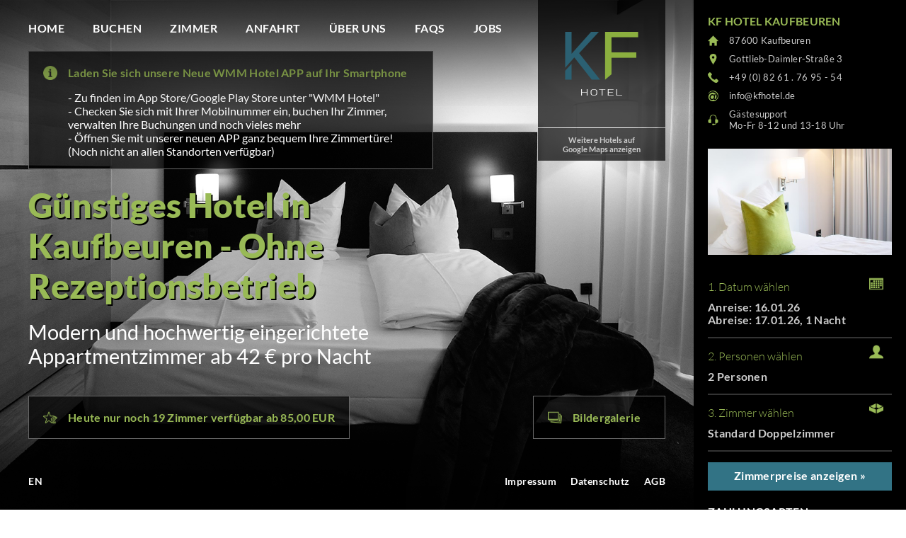

--- FILE ---
content_type: text/html; charset=UTF-8
request_url: https://kfhotel.de/
body_size: 11881
content:


<!DOCTYPE html>
<html id="html" lang="de">
<head>
	<meta http-equiv="Content-Type" content="text/html; charset=utf-8" />
	<meta name="viewport" content="user-scalable=no, width=device-width, initial-scale=1">
	<meta name="msapplication-square310x310logo" content="/microsoft-icon.png">
	<link rel="icon" type="image/png" href="/favicon.png">
	<link rel="apple-touch-icon" href="/touch-icon-iphone.png">
	<link rel="apple-touch-icon" sizes="152x152" href="/touch-icon-ipad.png">
	<link rel="apple-touch-icon" sizes="167x167" href="/touch-icon-ipad-retina.png">
	<link rel="apple-touch-icon" sizes="180x180" href="/touch-icon-iphone-retina.png">
	<link rel="icon" sizes="192x192" href="/android-icon.png">

	<script>var pixelratio = 1; if(window.devicePixelRatio) pixelratio = window.devicePixelRatio; document.cookie='resolution=' + Math.max(screen.width,  screen.height)+',' + pixelratio + '; path=/';</script>

	<script type="text/javascript" src="/templates/hotel2018/js/jquery-3.4.1.min.js"></script>
	<!-- <script type="text/javascript" src="/templates/hotel2018/js/jquery.betterslider.js"></script> -->
	<script type="text/javascript" src="/templates/booking2018/js/jquery-ui.min.js"></script>
<script type="text/javascript" src="/templates/booking2018/js/jquery.ui.datepicker-de.js"></script>
<script type="text/javascript" src="/templates/booking2018/js/jquery.fancybox.pack.js?v=2.1.5"></script>
<script type="text/javascript" src="/templates/booking2018/js/jquery.fancybox-media.js?v=1.0.6"></script>
<script type="text/javascript" src="/templates/booking2018/js/booking.js?v=1"></script>
<link href="/templates/booking2018/css/booking.css?v=5" rel="stylesheet" type="text/css" />
<link href="/templates/booking2018/css/jquery-ui.min.css" rel="stylesheet" type="text/css" />
<link href="/templates/booking2018/css/fancybox/jquery.fancybox.css?v=2.1.5" rel="stylesheet" type="text/css" />
<script>var booking_formelements_use_fancybox = true;</script>
<script>
			var notAvailableDates = {};
			
			</script><meta name="description" content="Günstige übernachtungen in modernen Zimmern, ausgestattet mit Küche - Ideale Verkehrsanbindung an die B12 - Ideal für Geschäftsreisende oder Langzeitbucher - jederzeit online buchbar - Ein Hotel der WMM Hotel Gruppe" />
<meta property="og:title" content="KF Hotel Kaufbeuren - Modernes Designhotel mit günstigen Zimmern" />
<meta property="og:description" content="Günstige übernachtungen in modernen Zimmern, ausgestattet mit Küche - Ideale Verkehrsanbindung an die B12 - Ideal für Geschäftsreisende oder Langzeitbucher - jederzeit online buchbar - Ein Hotel der WMM Hotel Gruppe" />
<meta property="og:image" content="https://www.mo-hotel.com/templates/hotel2018/img/background_image_01.jpg" />
<meta name="twitter:image" content="https://www.mo-hotel.com/templates/hotel2018/img/background_image_01.jpg" />
<meta property="og:type" content="website" />
<meta property="og:site_name" content="tel.de" />
<meta property="og:url" content="https://kfhotel.de/" />
<title>KF Hotel Kaufbeuren - Modernes Designhotel mit günstigen Zimmern</title>
<link rel="stylesheet" type="text/css" href="/templates/hotel2018/css/1aab9f1fc86092abe31eff17a3b6fb96.css?1753867221" />
</head>


<body id="body" class="url_">
	<div id="main">
		<div id="backgrounds">
			<div class="background cover" 
					
					
					
					
					style="background-image: url(/templates/hotel2018/img/background_image_01.jpg); display: block"></div>
<script>function closeImportantPopup() { $("#important_popup").remove(); }</script>
<a id="important_teaser" class="important_teaser animate"
href="#">
<h3>Laden Sie sich unsere Neue WMM Hotel APP auf Ihr Smartphone</h3>
<p>- Zu finden im App Store/Google Play Store unter "WMM Hotel"<br />
- Checken Sie sich mit Ihrer Mobilnummer ein, buchen Ihr Zimmer, verwalten Ihre Buchungen und noch vieles mehr<br />
- Öffnen Sie mit unserer neuen APP ganz bequem Ihre Zimmertüre! (Noch nicht an allen Standorten verfügbar)</p>
</a>
	</div>
		</div>

		
		<div id="scroll_back"></div>
		<div id="scroll_back_bottom"></div>
		<a id="logo" class="animate" href="/de/home"></a>
		<a id="wmm" class="animate fancybox-ajaxfullscreen" href="https://wmm-hotel.de/content/hotel/frontend/wmm_map.php?lang=DE">Weitere Hotels auf<br />
Google Maps anzeigen</a>
		<a href="/de/booking?form_id=booking_sfbooking&date_type=fixed&travel_time=1&date_arrival=2026-01-16&date_departure=2026-01-17&adults=1&children=0&pets=0&pricebase=price_uf&rooms%5B0%5D=2&rooms%5B1%5D=1" id="availability" class="homebutton animate">Heute nur noch 19 Zimmer verfügbar ab 85,00 EUR</a>
<a rel="imagegallery1" href="/media/buehne/slider_hotel_aussenansicht_kf_i55901920x800.jpg" title="Günstiges Hotel in Kaufbeuren - Ohne Rezeptionsbetrieb - Modern und hochwertig eingerichtete Appartmentzimmer ab 42 € pro Nacht" id="imagegallery" class="homebutton animate">Bildergalerie</a>
<a rel="imagegallery1" href="/media/buehne/slider_hotel_checkin_per_tuercode_i55911920x800_29_165.jpg" title="Check-In per Türcode - Wird per SMS und E-Mail am Tag der Anreise um 14:45 Uhr gesendet" style="display: none"></a>
<a rel="imagegallery1" href="/media/buehne/slider_hotel_appartementzimmer_kf_i55921920x800_29_166.jpg" title="Eingerichtet als Appartmentzimmer - Flat-TV, Kühlschrank, Kochnische, Essbereich" style="display: none"></a>
<a rel="imagegallery1" href="/media/buehne/hotel_zimmer_boxspring-doppelbett_kf_i55931920x800_29_167.jpg" title="Boxspring Doppelbett - 24 qm, freies WLAN im Zimmer, Exklusive Inneneinrichtung von der <a href="http://www.wagner-moebel.de" target="_blank">Wagner Möbel Manufaktur</a>" style="display: none"></a>
<a rel="imagegallery1" href="/media/buehne/slider_hotel_kochgelegenheit_i55941920x800.jpg" title="Kochgelegenheit im Zimmer - Ausgestattet mit Touchkochfeld, Spüle und Kochutensilien" style="display: none"></a>
<a rel="imagegallery1" href="/media/buehne/slider_hotel_bad_i55951920x800_29_169.jpg" title="Badezimmer mit hochwertigen Armaturen - Begehbare Regendusche, Waschbecken, Föhn" style="display: none"></a>
<a rel="imagegallery1" href="/media/buehne/slider_hotel_parkplatz_i55961920x800_29_170.jpg" title="Große kostenlose Parkplätze direkt vor dem Hotel - Für Autos, Kombis und LKWs, jetzt auch mit aktiven E-Ladesäulen by <a href="http://www.wmm-energy.de/" target="_blank">WMM Energy</a>" style="display: none"></a>
<div id="jumptobookingcontainer"><a id="jumptobooking" class="homebutton animate">Weiter zur Buchung</a></div>
		<a id="menu_icon">
        	<span></span>
        	<span></span>
        	<span></span>
		</a>

		<a id="shopping_cart_icon" class="bookingtext" href="/de/checkout?cart">Zimmer buchen</a>

				<div id="nav" class="animate">
			<ul class="level1">
			<li data-page_id="1"><a href="/de/home">Home</a></li>
<li><a href="/de/checkout?cart">Buchen</a></li>
<li data-page_id="2"><a href="/de/zimmer">Zimmer</a></li>
<li data-page_id="3"><a href="/de/anfahrt">Anfahrt</a></li>
<li data-page_id="9"><a href="/de/ueber-uns">&Uuml;ber uns</a></li>
<li data-page_id="44"><a href="/de/hotelinformation">FAQs</a></li>
<li data-page_id="50"><a href="/de/jobs">Jobs</a></li>
<li class="mobile" data-page_id="6"><a href="/de/impressum">Impressum</a></li>
<li class="mobile" data-page_id="7"><a href="/de/datenschutz">Datenschutz</a></li>
<li class="mobile" data-page_id="13"><a href="/de/agb">AGB</a></li>
<li class="mobile"><a href="/en">English version</a></li>
			</ul>
		</div>

		<div id="footer"  style="bottom: 0px">
			<div class="footer_left">
				<ul>
				<li><a href="/en">EN</a></li>
				</ul>
			</div>
			<div class="footer_right">
				<ul>
				<li data-page_id="6"><a href="/de/impressum">Impressum</a></li>
<li data-page_id="7"><a href="/de/datenschutz">Datenschutz</a></li>
<li data-page_id="13"><a href="/de/agb">AGB</a></li>
				</ul>
			</div>
		</div>

			<div id="caption0" class="caption" style="display: block">
		<h3 class="home_headline">Günstiges Hotel in Kaufbeuren - Ohne Rezeptionsbetrieb</h3>
		<p>Modern und hochwertig eingerichtete Appartmentzimmer ab 42 € pro Nacht</p>
	</div>
	<div id="caption1" class="caption" style="display: none">
		<h3 class="home_headline">Check-In per Türcode</h3>
		<p>Wird per SMS und E-Mail am Tag der Anreise um 14:45 Uhr gesendet</p>
	</div>
	<div id="caption2" class="caption" style="display: none">
		<h3 class="home_headline">Eingerichtet als Appartmentzimmer</h3>
		<p>Flat-TV, Kühlschrank, Kochnische, Essbereich</p>
	</div>
	<div id="caption3" class="caption" style="display: none">
		<h3 class="home_headline">Boxspring Doppelbett</h3>
		<p>24 qm, freies WLAN im Zimmer, Exklusive Inneneinrichtung von der <a href="http://www.wagner-moebel.de" target="_blank">Wagner Möbel Manufaktur</a></p>
	</div>
	<div id="caption4" class="caption" style="display: none">
		<h3 class="home_headline">Kochgelegenheit im Zimmer</h3>
		<p>Ausgestattet mit Touchkochfeld, Spüle und Kochutensilien</p>
	</div>
	<div id="caption5" class="caption" style="display: none">
		<h3 class="home_headline">Badezimmer mit hochwertigen Armaturen</h3>
		<p>Begehbare Regendusche, Waschbecken, Föhn</p>
	</div>
	<div id="caption6" class="caption" style="display: none">
		<h3 class="home_headline">Große kostenlose Parkplätze direkt vor dem Hotel</h3>
		<p>Für Autos, Kombis und LKWs, jetzt auch mit aktiven E-Ladesäulen by <a href="http://www.wmm-energy.de/" target="_blank">WMM Energy</a></p>
	</div>
<script>
						var currentCaption = 0;
						window.setInterval(function() {
							var totalCaptions = $("div.caption").length;
							currentCaption++;
							if(currentCaption >= totalCaptions) {
								currentCaption = 0;
							}

							var prefCaption = currentCaption - 1;
							if(prefCaption < 0) {
								prefCaption = totalCaptions - 1;
							}

							$("#caption" + prefCaption).css("display", "none");
							$("#caption" + currentCaption).fadeIn();
						}, 5000);
					  </script><div id="col_right_booking">
<div class="booking_container">
	<div class="booking_subheader">
		<h3><a>KF Hotel Kaufbeuren</a></h3>
		<a class="sc_hotel_city sc_icon" href="">87600 Kaufbeuren</a>
		<a class="sc_hotel_address sc_icon" href="">Gottlieb-Daimler-Straße 3</a>
		<a class="sc_hotel_phone sc_icon" href="tel:+498261.7695-54">+49 (0) 82 61 . 76 95 - 54</a>
		<a class="sc_hotel_email sc_icon email" href="#">info<span><span>&part;</span></span>kfhotel.de</a>
		<a class="sc_hotel_support sc_icon" href="tel:+498261.7695-54">Gästesupport<br />Mo-Fr 8-12 und 13-18 Uhr</a>
      <a rel="room_image" class="desktop roomteaser_image room_image" href="/media/zimmer/hotel_einzelzimmer_kf_i55971920x1080.jpg" style="background-image: url(/media/zimmer/hotel_einzelzimmer_kf_i5597img_tn2500x300.jpg)"></a>
	</div>
	<div class="booking_content">
<form id="booking_sfbooking" action="/de/booking"  method="get"><div class="booking clearfix">
<input type="hidden" name="form_id" value="booking_sfbooking" />
	<div id="formelement_datepicker_booking_sfbooking_container" class="booking_formelement_container booking_formelement_datepicker">
		<p>1. Datum wählen</p>
		<div id="formelement_datepicker_booking_sfbooking" class="booking_formelement">
	<div class="datepicker"><div class="title" style="padding-right: 30px"><p id="datepicker_title_booking_sfbooking">Datum wählen</p></div></div>
	<div id="datepicker_top_booking_sfbooking" class="booking_formelemet_detail_top"></div>
	<div id="datepicker_detail_booking_sfbooking" class="booking_formelement_detail">
	<a href="javascript:closeBookingFormelement('datepicker', 'booking_sfbooking');" class="formelement_close"></a>
		<div class="first booking_detail_width datum">
			<h3 class="booking_form">Datum</h3>
			<table><tbody>
				<tr>
					<td style="padding: 1px"><input type="radio" class="date_type_booking_sfbooking" name="date_type" id="date_type_flexible_booking_sfbooking" value="flexible" /></td>
					<td style="padding: 1px"><label for="date_type_flexible_booking_sfbooking" style="line-height: 18px">&nbsp;Ich bin zeitlich flexibel</label></td>
				</tr>
				<tr>
					<td style="padding: 1px"><input type="radio" class="date_type_booking_sfbooking" name="date_type" id="date_type_fixed_booking_sfbooking" value="fixed" checked="checked" /></td>
					<td style="padding: 1px"><label for="date_type_fixed_booking_sfbooking" style="line-height: 18px">&nbsp;Mein Reisetermin steht fest</label></td>
				</tr>
			</tbody></table>
		</div>
		<div class="anreiseabreise">
		<div class="first booking_detail_width anreise">
		<h3 class="booking_form" style="display: none" id="arrival_flexible_booking_sfbooking">Früheste Anreise</h3>
		<h3 class="booking_form" id="arrival_fixed_booking_sfbooking">Anreise</h3>
			<input type="hidden" class="date_arrival" name="date_arrival" id="date_arrival_booking_sfbooking" value="2026-01-16" />
			<div class="datepicker_arrival" id="datepicker_arrival_booking_sfbooking" style="margin-top: 5px"></div>
		</div>
		<div class="booking_detail_width abreise">
		<h3 class="booking_form" style="display: none" id="departure_flexible_booking_sfbooking">Späteste Anreise</h3>
		<h3 class="booking_form" id="departure_fixed_booking_sfbooking">Abreise</h3>
			<input type="hidden" class="date_departure" name="date_departure" id="date_departure_booking_sfbooking" value="2026-01-17" />
			<div class="datepicker_departure" id="datepicker_departure_booking_sfbooking" style="margin-top: 5px"></div>
		</div>
	</div>
		<div class="booking_detail_width reisedauer">
			<h3 class="booking_form travel_time">Reisedauer</h3>
			<select class="booking_detail_width" id="travel_time_booking_sfbooking" name="travel_time">
				<option value="1" selected="selected">1 Nacht</option>
				<option value="2">2 Nächte</option>
				<option value="3">3 Nächte</option>
				<option value="4">4 Nächte</option>
				<option value="5">5 Nächte</option>
				<option value="6">6 Nächte</option>
				<option value="7">7 Nächte</option>
				<option value="8">8 Nächte</option>
				<option value="9">9 Nächte</option>
				<option value="10">10 Nächte</option>
				<option value="11">11 Nächte</option>
				<option value="12">12 Nächte</option>
				<option value="13">13 Nächte</option>
				<option value="14">14 Nächte</option>
				<option value="15">15 Nächte</option>
				<option value="16">16 Nächte</option>
				<option value="17">17 Nächte</option>
				<option value="18">18 Nächte</option>
				<option value="19">19 Nächte</option>
				<option value="20">20 Nächte</option>
				<option value="21">21 Nächte</option>
				<option value="22">22 Nächte</option>
				<option value="23">23 Nächte</option>
				<option value="24">24 Nächte</option>
				<option value="25">25 Nächte</option>
				<option value="26">26 Nächte</option>
				<option value="27">27 Nächte</option>
				<option value="28">28 Nächte</option>
				<option value="29">29 Nächte</option>
				<option value="30">30 Nächte</option>
				<option value="31">31 Nächte</option>
				<option value="32">32 Nächte</option>
				<option value="33">33 Nächte</option>
				<option value="34">34 Nächte</option>
				<option value="35">35 Nächte</option>
				<option value="36">36 Nächte</option>
				<option value="37">37 Nächte</option>
				<option value="38">38 Nächte</option>
				<option value="39">39 Nächte</option>
				<option value="40">40 Nächte</option>
				<option value="41">41 Nächte</option>
				<option value="42">42 Nächte</option>
				<option value="43">43 Nächte</option>
				<option value="44">44 Nächte</option>
				<option value="45">45 Nächte</option>
				<option value="46">46 Nächte</option>
				<option value="47">47 Nächte</option>
				<option value="48">48 Nächte</option>
				<option value="49">49 Nächte</option>
				<option value="50">50 Nächte</option>
				<option value="51">51 Nächte</option>
				<option value="52">52 Nächte</option>
				<option value="53">53 Nächte</option>
				<option value="54">54 Nächte</option>
				<option value="55">55 Nächte</option>
				<option value="56">56 Nächte</option>
				<option value="57">57 Nächte</option>
				<option value="58">58 Nächte</option>
				<option value="59">59 Nächte</option>
				<option value="60">60 Nächte</option>
				<option value="61">61 Nächte</option>
				<option value="62">62 Nächte</option>
				<option value="63">63 Nächte</option>
				<option value="64">64 Nächte</option>
				<option value="65">65 Nächte</option>
				<option value="66">66 Nächte</option>
				<option value="67">67 Nächte</option>
				<option value="68">68 Nächte</option>
				<option value="69">69 Nächte</option>
				<option value="70">70 Nächte</option>
				<option value="71">71 Nächte</option>
				<option value="72">72 Nächte</option>
				<option value="73">73 Nächte</option>
				<option value="74">74 Nächte</option>
				<option value="75">75 Nächte</option>
				<option value="76">76 Nächte</option>
				<option value="77">77 Nächte</option>
				<option value="78">78 Nächte</option>
				<option value="79">79 Nächte</option>
				<option value="80">80 Nächte</option>
				<option value="81">81 Nächte</option>
				<option value="82">82 Nächte</option>
				<option value="83">83 Nächte</option>
				<option value="84">84 Nächte</option>
				<option value="85">85 Nächte</option>
				<option value="86">86 Nächte</option>
				<option value="87">87 Nächte</option>
				<option value="88">88 Nächte</option>
				<option value="89">89 Nächte</option>
				<option value="90">90 Nächte</option>
				<option value="91">91 Nächte</option>
				<option value="92">92 Nächte</option>
				<option value="93">93 Nächte</option>
				<option value="94">94 Nächte</option>
				<option value="95">95 Nächte</option>
				<option value="96">96 Nächte</option>
				<option value="97">97 Nächte</option>
				<option value="98">98 Nächte</option>
				<option value="99">99 Nächte</option>
				<option value="100">100 Nächte</option>
				<option value="101">101 Nächte</option>
				<option value="102">102 Nächte</option>
				<option value="103">103 Nächte</option>
				<option value="104">104 Nächte</option>
				<option value="105">105 Nächte</option>
				<option value="106">106 Nächte</option>
				<option value="107">107 Nächte</option>
				<option value="108">108 Nächte</option>
				<option value="109">109 Nächte</option>
				<option value="110">110 Nächte</option>
				<option value="111">111 Nächte</option>
				<option value="112">112 Nächte</option>
				<option value="113">113 Nächte</option>
				<option value="114">114 Nächte</option>
				<option value="115">115 Nächte</option>
				<option value="116">116 Nächte</option>
				<option value="117">117 Nächte</option>
				<option value="118">118 Nächte</option>
				<option value="119">119 Nächte</option>
				<option value="120">120 Nächte</option>
				<option value="121">121 Nächte</option>
				<option value="122">122 Nächte</option>
				<option value="123">123 Nächte</option>
				<option value="124">124 Nächte</option>
				<option value="125">125 Nächte</option>
				<option value="126">126 Nächte</option>
				<option value="127">127 Nächte</option>
				<option value="128">128 Nächte</option>
				<option value="129">129 Nächte</option>
				<option value="130">130 Nächte</option>
				<option value="131">131 Nächte</option>
				<option value="132">132 Nächte</option>
				<option value="133">133 Nächte</option>
				<option value="134">134 Nächte</option>
				<option value="135">135 Nächte</option>
				<option value="136">136 Nächte</option>
				<option value="137">137 Nächte</option>
				<option value="138">138 Nächte</option>
				<option value="139">139 Nächte</option>
				<option value="140">140 Nächte</option>
				<option value="141">141 Nächte</option>
				<option value="142">142 Nächte</option>
				<option value="143">143 Nächte</option>
				<option value="144">144 Nächte</option>
				<option value="145">145 Nächte</option>
				<option value="146">146 Nächte</option>
				<option value="147">147 Nächte</option>
				<option value="148">148 Nächte</option>
				<option value="149">149 Nächte</option>
				<option value="150">150 Nächte</option>
				<option value="151">151 Nächte</option>
				<option value="152">152 Nächte</option>
				<option value="153">153 Nächte</option>
				<option value="154">154 Nächte</option>
				<option value="155">155 Nächte</option>
				<option value="156">156 Nächte</option>
				<option value="157">157 Nächte</option>
				<option value="158">158 Nächte</option>
				<option value="159">159 Nächte</option>
				<option value="160">160 Nächte</option>
				<option value="161">161 Nächte</option>
				<option value="162">162 Nächte</option>
				<option value="163">163 Nächte</option>
				<option value="164">164 Nächte</option>
				<option value="165">165 Nächte</option>
				<option value="166">166 Nächte</option>
				<option value="167">167 Nächte</option>
				<option value="168">168 Nächte</option>
				<option value="169">169 Nächte</option>
				<option value="170">170 Nächte</option>
				<option value="171">171 Nächte</option>
				<option value="172">172 Nächte</option>
				<option value="173">173 Nächte</option>
				<option value="174">174 Nächte</option>
				<option value="175">175 Nächte</option>
				<option value="176">176 Nächte</option>
				<option value="177">177 Nächte</option>
				<option value="178">178 Nächte</option>
				<option value="179">179 Nächte</option>
				<option value="180">180 Nächte</option>
			</select>
		</div>
	<a href="javascript:closeBookingFormelement('datepicker', 'booking_sfbooking');" class="booking_button_small">Übernehmen</a>
	</div>
		</div>
	</div>
	<div id="formelement_personpicker_booking_sfbooking_container" class="booking_formelement_container booking_formelement_personpicker">
		<p>2. Personen wählen</p>
		<div id="formelement_personpicker_booking_sfbooking" class="booking_formelement">
	<div class="personpicker"><div class="title" style="padding-right: 30px"><p id="personpicker_title_booking_sfbooking">Personen wählen</p></div></div>
	<div id="personpicker_top_booking_sfbooking" class="booking_formelemet_detail_top"></div>
	<div id="personpicker_detail_booking_sfbooking" class="booking_formelement_detail">
	<a href="javascript:closeBookingFormelement('personpicker', 'booking_sfbooking');" class="formelement_close"></a>
<div class="first booking_detail_width" erwachsene>
	<h3 class="booking_form">Personen</h3>
	<input type="hidden" name="max_adults" id="max_adults_booking_sfbooking" value="2" />
	<select class="booking_detail_width adults" id="adults_booking_sfbooking" name="adults">
		<option value="1">1 Person</option>
		<option value="2" selected="selected">2 Personen</option>
	</select>
	</div>
<div class="booking_detail_width" style="display: none">
	<h3 class="booking_form">Kinder</h3>
	<input type="hidden" name="max_children" id="max_children_booking_sfbooking" value="2" />
	<select class="booking_detail_width children" id="children_booking_sfbooking" name="children">
		<option id="max_children_option_booking_sfbooking_0" value="0" selected="selected">0 Kinder</option>
		<option id="max_children_option_booking_sfbooking_1" value="1" disabled="disabled">1 Kind</option>
		<option id="max_children_option_booking_sfbooking_2" value="2" disabled="disabled">2 Kinder</option>
	</select>
</div>
	<h3 class="booking_form" id="children_title_booking_sfbooking" style="padding-top: 10px; display: none; clear: both">Alter der Kinder (bei Reiseantritt)</h3>
<div id="age_child_selector1_booking_sfbooking" class="age_child_selector_booking_sfbooking first booking_detail_width" style="; display: none">
	<select id="age_child1_booking_sfbooking" name="age_child1" class="age_child1 booking_detail_width" style="padding: 4px">
		<option value="-1">1. Kind</option>
		<option value="0">0 Jahre</option>
		<option value="1">1 Jahr</option>
		<option value="2">2 Jahre</option>
		<option value="3">3 Jahre</option>
		<option value="4">4 Jahre</option>
		<option value="5">5 Jahre</option>
		<option value="6">6 Jahre</option>
		<option value="7">7 Jahre</option>
		<option value="8">8 Jahre</option>
		<option value="9">9 Jahre</option>
		<option value="10">10 Jahre</option>
		<option value="11">11 Jahre</option>
		<option value="12">12 Jahre</option>
		<option value="13">13 Jahre</option>
		<option value="14">14 Jahre</option>
		<option value="15">15 Jahre</option>
		<option value="16">16 Jahre</option>
	</select>
</div>
<div id="age_child_selector2_booking_sfbooking" class="age_child_selector_booking_sfbooking booking_detail_width" style="; display: none">
	<select id="age_child2_booking_sfbooking" name="age_child2" class="age_child2 booking_detail_width" style="padding: 4px">
		<option value="-1">2. Kind</option>
		<option value="0">0 Jahre</option>
		<option value="1">1 Jahr</option>
		<option value="2">2 Jahre</option>
		<option value="3">3 Jahre</option>
		<option value="4">4 Jahre</option>
		<option value="5">5 Jahre</option>
		<option value="6">6 Jahre</option>
		<option value="7">7 Jahre</option>
		<option value="8">8 Jahre</option>
		<option value="9">9 Jahre</option>
		<option value="10">10 Jahre</option>
		<option value="11">11 Jahre</option>
		<option value="12">12 Jahre</option>
		<option value="13">13 Jahre</option>
		<option value="14">14 Jahre</option>
		<option value="15">15 Jahre</option>
		<option value="16">16 Jahre</option>
	</select>
</div>
	<p>Sie können hier nur ein oder zwei Personen auswählen, da wir nur Einzel- und Doppelzimmer anbieten. Wenn Sie mehrere Zimmer buchen möchten klicken Sie auf "Zimmerpreise anzeigen" und anschließend auf "Buchen". Es erscheint nun die Buchungsübersicht mit einem Button "Weitere Zimmer hinzufügen".</p>
	<a href="javascript:closeBookingFormelement('personpicker', 'booking_sfbooking');" class="booking_button_small">Übernehmen</a>
	</div>
		</div>
	</div>
	<div id="formelement_roompicker_booking_sfbooking_container" class="booking_formelement_container booking_formelement_roompicker" style="">
<p>3. Zimmer wählen</p>
	<div id="formelement_roompicker_booking_sfbooking" class="booking_formelement">
	<div class="roompicker" style="" id="formelement_roompicker_booking_sfbooking_loading_hide"><div class="title" style="padding-right: 30px"><p id="roompicker_title_booking_sfbooking" class="roompicker_title">Zimmer wählen</p></div></div>
	<div id="roompicker_top_booking_sfbooking" class="booking_formelemet_detail_top"></div>
	<div id="roompicker_detail_booking_sfbooking" class="booking_formelement_detail">
	<a href="javascript:closeBookingFormelement('roompicker', 'booking_sfbooking');" class="formelement_close"></a>
<div style="float: left; height: 65px; display: none" class="first booking_detail_width">
	<h3 class="booking_form">Stilart filtern</h3>
	<select id="room_style_booking_sfbooking" name="room_style" class="booking_detail_width" style="padding: 4px; margin-top: 5px">
	<option value="ALL" selected="selected">STYLE_ALL</option>
	<option value="RURAL">STYLE_RURAL</option>
	<option value="CLASSIC">STYLE_CLASSIC</option>
	<option value="MODERN">Modern</option>
	</select>
</div>
<div class="booking_detail_width" style="float: left; margin-left: 9px; height: 65px; display: none">
	<h3 class="booking_form">Preis filtern</h3>
	<select id="room_price_booking_sfbooking" name="room_price" class="booking_detail_width" style="padding: 4px; margin-top: 5px">
	<option value="0" selected="selected">beliebig</option>
	<option value="75">bis 75,00 EUR</option>
	</select>
</div>
<div style="clear: left">
<h3 class="booking_form">Zimmer wählen</h3>
<div id="rooms1_booking_sfbooking_wrapper" class="rooms">
	<div id="rooms1_booking_sfbooking" class="data rooms_booking_sfbooking">

					<div id="room_booking_sfbooking_1" class="roomteaser room_booking_sfbooking room_booking_sfbooking_available style_booking_sfbooking_ALL style_booking_sfbooking_MODERN" data-name="Doppelzimmer zur Einzelnutzung" data-price="75" data-max_persons="1" data-max_adults="1">
						<input class="roomcheckbox_booking_sfbooking" type="checkbox" id="room_booking_sfbooking_1" value="1" style="display: none" name="rooms[]" />
						<a onclick="toggleRoom('room_booking_sfbooking_1', 'booking_sfbooking');" class="checkboxicon"></a>
						<a rel="roomteaser1" class="roomteaser_image roomteaser1" href="/media/zimmer/hotel_einzelzimmer_kf_i55971920x1080.jpg" style="background-image: url(/media/zimmer/hotel_einzelzimmer_kf_i5597img_tn2500x300.jpg)"></a>
						<a href="/media/zimmer/hotel_zimmer_appartementzimmer_kf_i56001920x1080.jpg" rel="roomteaser1"><img src="/media/zimmer/hotel_zimmer_appartementzimmer_kf_i5600img_tn1100x75.jpg" width="100" height="75" alt="" title="" class="gallery_image" style="display: none" /></a><a href="/media/zimmer/hotel_zimmer_ausstattung_kf_i56011920x1080.jpg" rel="roomteaser1"><img src="/media/zimmer/hotel_zimmer_ausstattung_kf_i5601img_tn1100x75.jpg" width="100" height="75" alt="" title="" class="gallery_image" style="display: none" /></a><a href="/media/zimmer/hotel_zimmer_boxspring-doppelbett_kf_i56021920x1080.jpg" rel="roomteaser1"><img src="/media/zimmer/hotel_zimmer_boxspring-doppelbett_kf_i5602img_tn1100x75.jpg" width="100" height="75" alt="" title="" class="gallery_image" style="display: none" /></a><a href="/media/zimmer/hotel_zimmer_kochgelegenheit_i56031920x1080.jpg" rel="roomteaser1"><img src="/media/zimmer/hotel_zimmer_kochgelegenheit_i5603img_tn1100x75.jpg" width="100" height="75" alt="" title="" class="gallery_image" style="display: none" /></a><a href="/media/zimmer/hotel_bad_ausstattung_i56041920x1080.jpg" rel="roomteaser1"><img src="/media/zimmer/hotel_bad_ausstattung_i5604img_tn1100x75.jpg" width="100" height="75" alt="" title="" class="gallery_image" style="display: none" /></a><a href="/media/zimmer/hotel_bad_seife_foen_handtuecher_i56051920x1080.jpg" rel="roomteaser1"><img src="/media/zimmer/hotel_bad_seife_foen_handtuecher_i5605img_tn1100x75.jpg" width="100" height="75" alt="" title="" class="gallery_image" style="display: none" /></a><a href="/media/zimmer/hotel_bad_dusche_i56061920x1080.jpg" rel="roomteaser1"><img src="/media/zimmer/hotel_bad_dusche_i5606img_tn1100x75.jpg" width="100" height="75" alt="" title="" class="gallery_image" style="display: none" /></a><a href="/media/zimmer/hotel_checkin_per_tuercode_i56071920x1080.jpg" rel="roomteaser1"><img src="/media/zimmer/hotel_checkin_per_tuercode_i5607img_tn1100x75.jpg" width="100" height="75" alt="" title="" class="gallery_image" style="display: none" /></a>

						<div class="roomteaser_text">
						<h2>Doppelzimmer zur Einzelnutzung</h2>
						<h4></h4>
						<ul><li>Größe: 24 qm, Doppelbett - Boxspring<br /></li><li>Kostenfreie Stornierung/Änderung bis 3 Tage vor Anreise<br /></li><li>Buchungsvorgang am Anreisetag bis 23:55 Uhr</li></ul>
						<a class="booking_button booking_room_select_button_selected" onclick="toggleRoom('room_booking_sfbooking_1', 'booking_sfbooking');">Abwählen</a>
						<a class="booking_button booking_room_select_button_deselected" onclick="toggleRoom('room_booking_sfbooking_1', 'booking_sfbooking');">Auswählen</a>
						</div>
					</div>
					<a id="room_booking_sfbooking_1_button" href="javascript:closeBookingFormelement('roompicker', 'booking_sfbooking');" class="booking_button_small">Übernehmen</a>

					<div id="room_booking_sfbooking_2" class="roomteaser room_booking_sfbooking room_selected room_booking_sfbooking_available style_booking_sfbooking_ALL style_booking_sfbooking_MODERN" data-name="Standard Doppelzimmer" data-price="75" data-max_persons="2" data-max_adults="2">
						<input class="roomcheckbox_booking_sfbooking" type="checkbox" id="room_booking_sfbooking_2" value="2" style="display: none" name="rooms[]" checked="checked" />
						<a onclick="toggleRoom('room_booking_sfbooking_2', 'booking_sfbooking');" class="checkboxicon"></a>
						<a rel="roomteaser2" class="roomteaser_image roomteaser2" href="/media/zimmer/hotel_doppelzimmer_kf_i55981920x1080.jpg" style="background-image: url(/media/zimmer/hotel_doppelzimmer_kf_i5598img_tn2500x300.jpg)"></a>
						<a href="/media/zimmer/hotel_zimmer_appartementzimmer_kf_i56001920x1080.jpg" rel="roomteaser2"><img src="/media/zimmer/hotel_zimmer_appartementzimmer_kf_i5600img_tn1100x75.jpg" width="100" height="75" alt="" title="" class="gallery_image" style="display: none" /></a><a href="/media/zimmer/hotel_zimmer_ausstattung_kf_i56011920x1080.jpg" rel="roomteaser2"><img src="/media/zimmer/hotel_zimmer_ausstattung_kf_i5601img_tn1100x75.jpg" width="100" height="75" alt="" title="" class="gallery_image" style="display: none" /></a><a href="/media/zimmer/hotel_zimmer_boxspring-doppelbett_kf_i56021920x1080.jpg" rel="roomteaser2"><img src="/media/zimmer/hotel_zimmer_boxspring-doppelbett_kf_i5602img_tn1100x75.jpg" width="100" height="75" alt="" title="" class="gallery_image" style="display: none" /></a><a href="/media/zimmer/hotel_zimmer_kochgelegenheit_i56031920x1080.jpg" rel="roomteaser2"><img src="/media/zimmer/hotel_zimmer_kochgelegenheit_i5603img_tn1100x75.jpg" width="100" height="75" alt="" title="" class="gallery_image" style="display: none" /></a><a href="/media/zimmer/hotel_bad_ausstattung_i56041920x1080.jpg" rel="roomteaser2"><img src="/media/zimmer/hotel_bad_ausstattung_i5604img_tn1100x75.jpg" width="100" height="75" alt="" title="" class="gallery_image" style="display: none" /></a><a href="/media/zimmer/hotel_bad_seife_foen_handtuecher_i56051920x1080.jpg" rel="roomteaser2"><img src="/media/zimmer/hotel_bad_seife_foen_handtuecher_i5605img_tn1100x75.jpg" width="100" height="75" alt="" title="" class="gallery_image" style="display: none" /></a><a href="/media/zimmer/hotel_bad_dusche_i56061920x1080.jpg" rel="roomteaser2"><img src="/media/zimmer/hotel_bad_dusche_i5606img_tn1100x75.jpg" width="100" height="75" alt="" title="" class="gallery_image" style="display: none" /></a><a href="/media/zimmer/hotel_checkin_per_tuercode_i56071920x1080.jpg" rel="roomteaser2"><img src="/media/zimmer/hotel_checkin_per_tuercode_i5607img_tn1100x75.jpg" width="100" height="75" alt="" title="" class="gallery_image" style="display: none" /></a>

						<div class="roomteaser_text">
						<h2>Standard Doppelzimmer</h2>
						<h4></h4>
						<ul><li>Größe: 24 qm<br /></li><li>Doppelbett - Boxspring Bett<br /></li><li>Kostenfreie Stornierung oder Änderung bis 3 Tage vor Anreise<br /></li><li>Ein Buchungsvorgang für den Anreisetag ist bis 23:55 Uhr möglich!</li></ul>
						<a class="booking_button booking_room_select_button_selected" onclick="toggleRoom('room_booking_sfbooking_2', 'booking_sfbooking');">Abwählen</a>
						<a class="booking_button booking_room_select_button_deselected" onclick="toggleRoom('room_booking_sfbooking_2', 'booking_sfbooking');">Auswählen</a>
						</div>
					</div>
					<a id="room_booking_sfbooking_2_button" href="javascript:closeBookingFormelement('roompicker', 'booking_sfbooking');" class="booking_button_small">Übernehmen</a>

					<div id="room_booking_sfbooking_5" class="roomteaser room_booking_sfbooking room_booking_sfbooking_notavailable style_booking_sfbooking_ALL style_booking_sfbooking_MODERN" data-name="Barrierefreies Einzelzimmer" data-price="75" data-max_persons="1" data-max_adults="1">
						<input class="roomcheckbox_booking_sfbooking" type="checkbox" id="room_booking_sfbooking_5" value="5" style="display: none" name="rooms[]" />
						<a onclick="toggleRoom('room_booking_sfbooking_5', 'booking_sfbooking');" class="checkboxicon"></a>
						<a rel="roomteaser5" class="roomteaser_image roomteaser5" href="/media/zimmer/hotel_barrierefrei_einzelzimmer_i55991920x1080_2_5.jpg" style="background-image: url(/media/zimmer/hotel_barrierefrei_einzelzimmer_i5599tn2500x300_2_5.jpg)"></a>
						<a href="/media/zimmer/hotel_barrierefrei_appartementzimmer_i56081920x1080_2_5.jpg" rel="roomteaser5"><img src="/media/zimmer/hotel_barrierefrei_appartementzimmer_i5608tn1100x75_2_5.jpg" width="100" height="75" alt="" title="" class="gallery_image" style="display: none" /></a><a href="/media/zimmer/hotel_barrierefrei_ausstattung_i56091920x1080_2_5.jpg" rel="roomteaser5"><img src="/media/zimmer/hotel_barrierefrei_ausstattung_i5609tn1100x75_2_5.jpg" width="100" height="75" alt="" title="" class="gallery_image" style="display: none" /></a><a href="/media/zimmer/hotel_barrierefrei_boxspingbett_i56101920x1080_2_5.jpg" rel="roomteaser5"><img src="/media/zimmer/hotel_barrierefrei_boxspingbett_i5610tn1100x75_2_5.jpg" width="100" height="75" alt="" title="" class="gallery_image" style="display: none" /></a><a href="/media/zimmer/hotel_barrierefrei_ausstattung2_i56111920x1080_2_5.jpg" rel="roomteaser5"><img src="/media/zimmer/hotel_barrierefrei_ausstattung2_i5611tn1100x75_2_5.jpg" width="100" height="75" alt="" title="" class="gallery_image" style="display: none" /></a><a href="/media/zimmer/hotel_barrierefrei_bad_ausstattung_i56121920x1080_2_5.jpg" rel="roomteaser5"><img src="/media/zimmer/hotel_barrierefrei_bad_ausstattung_i5612tn1100x75_2_5.jpg" width="100" height="75" alt="" title="" class="gallery_image" style="display: none" /></a><a href="/media/zimmer/hotel_bad_seife_foen_handtuecher_i56051920x1080_2_5.jpg" rel="roomteaser5"><img src="/media/zimmer/hotel_bad_seife_foen_handtuecher_i5605tn1100x75_2_5.jpg" width="100" height="75" alt="" title="" class="gallery_image" style="display: none" /></a><a href="/media/zimmer/hotel_barrierefrei_bad_zugang_i56131920x1080_2_5.jpg" rel="roomteaser5"><img src="/media/zimmer/hotel_barrierefrei_bad_zugang_i5613tn1100x75_2_5.jpg" width="100" height="75" alt="" title="" class="gallery_image" style="display: none" /></a><a href="/media/zimmer/hotel_checkin_per_tuercode_i56071920x1080_2_5.jpg" rel="roomteaser5"><img src="/media/zimmer/hotel_checkin_per_tuercode_i5607tn1100x75_2_5.jpg" width="100" height="75" alt="" title="" class="gallery_image" style="display: none" /></a>

						<div class="roomteaser_text">
						<h2>Barrierefreies Einzelzimmer</h2>
						<h4></h4>
						<ul><li>Größe: 24 qm<br /></li><li>Boxspring Bett <br /></li><li>Kostenfreie Stornierung oder Änderung bis 3 Tage vor Anreise<br /></li><li>Ein Buchungsvorgang für den Anreisetag ist bis 23:55 Uhr möglich!</li></ul>
						<a class="booking_button booking_room_select_button_selected" onclick="toggleRoom('room_booking_sfbooking_5', 'booking_sfbooking');">Abwählen</a>
						<a class="booking_button booking_room_select_button_deselected" onclick="toggleRoom('room_booking_sfbooking_5', 'booking_sfbooking');">Auswählen</a>
						</div>
					</div>
					<a id="room_booking_sfbooking_5_button" href="javascript:closeBookingFormelement('roompicker', 'booking_sfbooking');" class="booking_button_small">Übernehmen</a>
	</div>
</div>
</div>
<div id="noroomsavailable_booking_sfbooking" class="offer_message" style="display: none"><div class="warn_message"><strong>Leider ist kein Zimmer im angegebenen Zeitraum verfügbar.</strong><br />Freitag, 16.01.2026 bis Samstag, 17.01.2026 (1 Nacht), 2 Personen</div></div>
	</div>
	<div class="roompicker" style="display: none" id="formelement_roompicker_booking_sfbooking_loading">
						<div class="title" style="padding-right: 30px"><img style="margin-top: 6px; display: block" src="/templates/booking2018/img/ajax-loader-bar.gif" width="128" height="15" alt="Loading" title="Loading" /></div>
				    </div>
		</div>
	</div>
	<div class="booking_formelement_container booking_formelement_submitbutton">
		<p>&nbsp;</p>
		<a id="formbutton_booking_sfbooking" href="javascript:bookingFormSubmit('booking_sfbooking');" class="booking_button">Zimmerpreise anzeigen &raquo;</a>
		<img style="display: none" id="formloader_booking_sfbooking" src="/templates/booking2018/img/ajax-loader-bar.gif" width="128" height="15" alt="Ergebnisse werden geladen" title="Ergebnisse werden geladen" class="booking_button_loading" />
	</div>
</div></form>
	</div>
	<div class="booking_subheader clearfix" style="margin-top: 20px">
		<h3>Zahlungsarten</h3>
		<div class="paymenttype_container"><div class="paymenttype" style="background-image: url(/templates/hotel2018/img/payment_mastercard.png);"></div></div>
		<div class="paymenttype_container"><div class="paymenttype" style="background-image: url(/templates/hotel2018/img/payment_visa.png);"></div></div>
		<div class="paymenttype_container"><div class="paymenttype" style="background-image: url(/templates/hotel2018/img/payment_paypal.png);"></div></div>
		<div class="paymenttype_container"><div class="paymenttype" style="background-image: url(/templates/hotel2018/img/payment_sofort.png);"></div></div>
	</div>
</div>
</div>
  <div id="content_bottom" style="margin-top: 910px;">
					<h1>KF Hotel Kaufbeuren</h1>
<h2 style="margin-top: 0px">Modernes Designhotel</h2>
<p>Ideal f&uuml;r&nbsp;</p>
<ul>
<li>Gesch&auml;ftsreisende mit eingeschr&auml;nktem Budget</li>
<li>Monteure, Bauarbeiter, Speditionsmitarbeiter</li>
<li>Touristen auf der Durchreise</li>
</ul>
<h2>G&uuml;nstige &Uuml;bernachtungen ab 45,&ndash; EUR</h2>
<ul>
<li><a href="https://kfhotel.de/de/checkout?cart">Onlinebuchung</a>&nbsp;jederzeit m&ouml;glich - kein Rezeptionsbetrieb</li>
<li>Check-In ab 16 Uhr, auch nach 24 Uhr m&ouml;glich</li>
<li>Zugang zum Zimmer per T&uuml;rcode</li>
</ul>
<h2>M&ouml;bliertes Zimmer in Kaufbeuren</h2>
<ul>
<li>Alle&nbsp;<a style="font-size: 1rem;" href="http://www.kfhotel.de/de/zimmer">Zimmer</a><span style="font-size: 1rem;">&nbsp;verf&uuml;gen &uuml;ber eine Kochnische mit K&uuml;hlschrank, Bad/WC/Dusche</span></li>
<li>Kostenfreies W-Lan und Parkpl&auml;tze direkt vor dem Hotel (Geeignet auch f&uuml;r Kombis)</li>
<li>Langzeitbuchung bis 6 Monate m&ouml;glich - bitte kontaktieren Sie uns per&nbsp;<a style="font-size: 1rem;" href="mailto:info@kfhotel.de">E-Mail</a></li>
</ul>
        		    </div>
	</div>
<script>
function doOnResize() {
	if($(window).width() < 1280) {
		if($("#content").length == 0) {
			$("#col_right_booking").css("margin-top", $(window).height() + "px");
			$("#content_bottom").css("margin-top", "5%");
		}
		if($("#content_bottom").length == 0) {
			$("#col_right_booking").css("padding-bottom", "200px");
		}

		$("div.booking_formelement_detail").css("width", ($(window).width() - 70) + "px");
	}
	else {
		$("#col_right_booking").css("margin-top", "0px");
		$("#col_right_booking").css("padding-bottom", "0px");
		$("#content_bottom").css("margin-top", $(window).height() + "px");
		$("div.booking_formelement_detail").css("width", "");
	}

	if($(document).width() <= 1078) {
		$("#nav > ul.level1").removeClass("desktop");
		$("#nav > ul.level1 > li > a").on("click", function(e) {
			e.preventDefault();
			e.stopPropagation();

			if($(this).hasClass("clicked") || $(this).parent().children("ul.level2").length == 0) {
				window.location.href = $(this).attr("href");
				return;
			}

			$("#nav > ul.level1 > li > a").removeClass("clicked");
			$(this).addClass("clicked");
			$("#nav > ul.level1 > li > ul.level2").slideUp();
			$(this).parent().children("ul.level2").slideDown();
			$(".responsive_footer").hide();
		});
	}
}

function doOnScroll() {
    var scroll = $(window).scrollTop();
    if(scroll == 0) {
	    $("body").removeClass("scroll");
    }
    else {
    	$("body").addClass("scroll");
    }

    if(($('.booking_container').offset().top - $(window).scrollTop()) <= 75) {
        //Booking visible
        $("#jumptobookingcontainer").fadeOut();
    }
    else {
        $("#jumptobookingcontainer").fadeIn();
    }
}

function noSpam() {
    var a = document.getElementsByTagName("a");
    for (var i = a.length-1; i >= 0; i--) {
      if (a[i].className.search(/\bemail\b/) != -1) {
        var email = a[i].firstChild.data + "@" + a[i].lastChild.data;
        a[i].innerHTML = email;
		if($(a[i]).attr("data-subject")) {
	        a[i].href = "mailto:" + email + "?subject=" + $(a[i]).attr("data-subject");
		}
		else {
	        a[i].href = "mailto:" + email;
		}
      }
    }
}


		function updateDatepickerText(id) {
			var date_type = "flexible";
			if($("input#date_type_fixed_" + id).attr("checked")) {
				date_type = "fixed";
			}
			var title = "Datum wählen";
			if(date_type == "fixed") {
				title = "Anreise: "+ formatDateFromSQLDate($("input#date_arrival_" + id).val()) + "<br />Abreise: " + formatDateFromSQLDate($("input#date_departure_" + id).val()) + ", " + $("select#travel_time_" + id + " option:selected").text();
			}
			else {
				title = $("select#travel_time_" + id + " option:selected").text() + " zwischen dem<br />" + formatDateFromSQLDate($("input#date_arrival_" + id).val()) + " und " + formatDateFromSQLDate($("input#date_departure_" + id).val());
			}
			$("p#datepicker_title_" + id).html(title);
		}
		

			function updatePersonpickerText(id) {
				var title = $("#adults_" + id + " option:selected").text();
				if($("#children_"+ id).val() > 0) {
					title = title + "<br />" + $("#children_" + id + " option:selected").text();
				}
				if($("#pets_"+ id).val() > 0) {
					title = title + "<br />" + $("#pets_" + id + " option:selected").text();
				}
				$("p#personpicker_title_" + id).html(title);
			}

			function changedPersons(id, changedAdults) {
				var children_selectable = parseInt($("#max_children_" + id).val()) - parseInt($("#adults_" + id).val());
				for(var i = 0; i <= parseInt($("#max_children_" + id).val()); i++) {
					if(i > 0 && children_selectable < i) {
						$("#max_children_option_" + id + "_" + i).attr("disabled", "disabled");
					}
					else if(i > 0) {
						$("#max_children_option_" + id + "_" + i).removeAttr("disabled");
					}
				}

				if(parseInt($("#adults_" + id).val()) == 0 && parseInt($("#children_" + id).val()) == 0) {
					if(changedAdults) {
						$("#children_" + id).val(parseInt($("#max_children_" + id).val()));
					}
					else {
						$("#adults_" + id).val(parseInt($("#max_adults_" + id).val()));
					}
				}
				else if($("#children_" + id).val() > children_selectable) {
					$("#children_" + id).val(children_selectable);
				}

				if(parseInt($("#children_" + id).val()) > 0) {
					$("#children_title_"+id).show();
				}
				else {
					$("#children_title_"+id).hide();
				}
				$("div.age_child_selector_" + id).hide();
				for(var i = 0; i <= parseInt($("#children_" + id).val()); i++) {
					$("div#age_child_selector" + i + "_" + id).show();
				}
	     		updatePersonpickerText(id);
	     		applyRoomFilters(id);
			}

			function toggleRoom(room_id, id) {
				if($("input#" + room_id).attr("checked")) {
					$("input#" + room_id).removeAttr("checked");
					$("#" + room_id).removeClass("room_selected");
				}
				else {
					$("input#" + room_id).attr("checked", "checked");
					$("#" + room_id).addClass("room_selected");
				}
				updateRoompickerText(id);
			}

			function resetRoomPicker(id) {
				$("table.rooms_" + id + " tbody tr.selected").each(function() {
					toggleRoom($(this).attr("id").replace("_tr", ""));
				});
			}


			function updateRoompickerText(id) {
				var text = "Kein Zimmer ausgewählt";

				var adults = parseInt($("#adults_" + id).val());
				var children = parseInt($("#children_" + id).val());
				var persons = adults + children;

				var rooms = new Array();
				$(".room_" + id).each(function() {
					if($(this).hasClass("room_selected")) {
						if(parseInt($(this).attr("data-max_persons")) >= persons && parseInt($(this).attr("data-max_adults")) >= adults ) {
							rooms.push($(this).attr("data-name"));
						}
						else {
							toggleRoom($(this).attr("id").substring(0, ($(this).attr("id").length - 3)));
						}
					}
				});

				//rooms = array_unique(rooms);
				if(rooms.length > 0) {
					$("p#roompicker_title_" + id).html(rooms.join(", "));
				}
				else {
					$("p#roompicker_title_" + id).html(text);
				}
			}

			function applyRoomFilters(id) {
				//Filter style
				$(".room_" + id).hide();
				$(".style_" + id + "_" + $("#room_style_" + id).val()).show();

				//Filter price
				if(parseInt($("#room_price_" + id).val()) > 0) {
					//apply price filter
					$(".room_" + id).each(function() {
						if(parseInt($(this).attr("data-price")) > parseInt($("#room_price_" + id).val())) {
							
							$(this).hide();
						}
					});
				}

				//Filter persons
				var adults = parseInt($("#adults_" + id).val());
				var children = parseInt($("#children_" + id).val());
				var persons = adults + children;

				$(".room_" + id).each(function() {
					if(parseInt($(this).attr("data-max_persons")) < persons || parseInt($(this).attr("data-max_adults")) != adults ) {
						if($(this).hasClass("room_selected")) {
							toggleRoom($(this).attr("id"));
						}
						
						$(this).hide();
					}
				});

				//Filter available
				$(".room_" + id + "_notavailable").each(function() {
					
					$(this).hide();
				});

				//Deselect selected unavailable rooms
				$(".rooms_" + id + " .room_selected").each(function() {
					if($(this).hasClass("room_" + id + "_notavailable")) {
						toggleRoom($(this).attr("id"));
					}
				});

				//Hide categories which have no rooms
				$("table.rooms_" + id).each(function() {
					var rooms_visible = 0;
					$(this).find("tr").each(function() {
						if($(this).css("display") != "none") {
							rooms_visible++;
						}
					});

					if(rooms_visible == 0) {
						$(this).parent().hide();
						$("#" + $(this).attr("id") + "_category").hide();
					}
					else {
						$(this).parent().show();
						$("#" + $(this).attr("id") + "_category").show();
					}
				});

				updateRoompickerText(id);

				$(".room_" + id).each(function() {
					if($(this).css("display") == "none") {
						$("#" + $(this).attr("id") + "_button").hide();
					}
				});

				//selectFirstRoom
				if($(".room_selected").length == 0) {
					$(".room_" + id).each(function() {
						if(!($(this).css("display") == "none")) {
							toggleRoom($(this).attr("id"), id);
							return;
						}
					});
				}

				//display not available message
				var anyRoomAvailable = false;
				$(".room_" + id).each(function() {
					if(!($(this).css("display") == "none")) {
						anyRoomAvailable = true;
						return;
					}
				});

				if(anyRoomAvailable) {
					$("#noroomsavailable_booking_sfbooking").hide();
				}
				else {
					$("#noroomsavailable_booking_sfbooking").show();
				}
			}

			function initRoomPicker(id) {
				$("#room_style_" + id).change(function() {
			applyRoomFilters(id);
		});
$("#room_price_" + id).change(function() {
			applyRoomFilters(id);
		});

			$("input.roomcheckbox_" + id).click( function (e) {
				var room_id = $(this).attr("id");
				if($("input#" + room_id).attr("checked")) {
					$("#" + room_id).addClass("room_selected");
				}
				else {
					$("#" + room_id).removeClass("room_selected");
				}
				e.stopPropagation();
				updateRoompickerText(id);
			});

			applyRoomFilters(id);
		
			}
		

			function validateBookingForm(id, withAlert, withRooms) {
				//Check children age selection
				var children = $("#children_" + id).val();
				if(children > 0) {
					for(var c = 1; c <= children; c++) {
						if($("#age_child" + c + "_" + id).val() < 0) {
							if(withAlert) {
								alert("Fehlermeldung: msg_chooseChildAges_error ");
								openBookingFormelement('personpicker', id);
							}
							return false;
						}
					}
				}

				if(withRooms) {
					//Check rooms selection
					var rooms = new Array();
					$(".roomteaser").each(function() {
						if($(this).hasClass("room_selected")) {
							rooms.push($(this).attr("data-name"));
						}
					});

					if(rooms.length == 0) {
						if(withAlert) {
							alert("Bitte wählen Sie mindestens ein Zimmer aus.");
							openBookingFormelement('roompicker', id);
						}
						return false;
					}
				}

				return true;
			}

			function bookingFormSubmit(id) {
				if(validateBookingForm(id, true, true)) {
					formsubmit(id);
				}
			}

			function bookingFormSubmitRoom(id) {
				if(validateBookingForm(id, true, false)) {
					formsubmit(id);
				}
			}
			vars = new Array();
	$(document).ready(function() {
	$("ul.desktop li").bind("mouseover", function() {
		$(this).children("ul.level2").show();
	});
	$("ul.desktop li").bind("mouseleave", function() {
		$(this).children("ul.level2").hide();
	});

	$("#menu_icon").on("click", function() {
		if($("#nav").hasClass("show_nav")) {
			$(this).removeClass('open');
			$("#nav").removeClass("show_nav");
			$("html").css("overflow", "initial");
			$("html").css("position", "initial");
			$("body").css("overflow", "initial");
			$("body").css("position", "initial");
		}
		else {
			$("#nav").addClass("show_nav");
			$(this).addClass('open');
			$("html").css("overflow", "hidden");
			$("html").css("position", "fixed");
			$("body").css("overflow", "hidden");
			$("body").css("position", "fixed");
		}
	});

		$("a[rel=lightbox]").fancybox();
		$("a[rel=lightboximagegroup]").fancybox();
		$("a[rel=imagegallery1]").fancybox();
		$("a[rel=room_image]").fancybox();

		$(".fancybox").fancybox();
		$('.fancybox-ajax').fancybox({
	   		maxWidth: '860px',
			type: 'ajax',
			scrolling: 'auto',
		    afterLoad: function() {
		        this.wrap.find('.fancybox-inner').css({
		            'overflow-y': 'auto',
		            'overflow-x': 'hidden'
		        });
		    }
		});

		$('.fancybox-ajaxfullscreen').fancybox({
			width: '90%',
			height: '90%',
			autoSize : false,
			type: 'ajax',
			scrolling: 'auto'
		});

		$('.fancybox-form').fancybox({
			width: '500px',
			height: 'auto',
			autoSize: false,
			type: 'ajax',
			openEffect  : 'none',
			closeEffect : 'none',
			helpers : {
				media : {}
			}
		});

		$('.fancybox-media').fancybox({
			type: 'iframe',
			width: '95%',
			height: '95%',
			openEffect  : 'none',
			closeEffect : 'none',
			helpers : {
				media : {}
			},
			iframe     : {
				preload : false // this will prevent to place map off center
			}
		});

	   	doOnResize();
	   	doOnScroll();

	   	$("#jumptobooking").on("click", function() {
	   		$('html, body').animate({
                scrollTop: ($(".booking_container").offset().top - 50)
            }, 750);
		});

		$("input.date_type_booking_sfbooking").change(function() {
			if($(this).val() == "flexible") {
				$("h3#arrival_fixed_booking_sfbooking").hide();
				$("h3#arrival_flexible_booking_sfbooking").show();
				$("h3#departure_fixed_booking_sfbooking").hide();
				$("h3#departure_flexible_booking_sfbooking").show();
				$("div#datepicker_departure_booking_sfbooking").datepicker( "option" , "minDate", getDateFromSQLDate($.datepicker.formatDate('yy-mm-dd', $("div#datepicker_arrival_booking_sfbooking").datepicker( "getDate")), $("select#travel_time_booking_sfbooking").val()));
				$("div#datepicker_departure_booking_sfbooking").datepicker( "option" , "maxDate", new Date('January 02, 2027'));
				$("input#date_departure_booking_sfbooking").val($.datepicker.formatDate('yy-mm-dd', $("div#datepicker_departure_booking_sfbooking").datepicker( "getDate")));
			}
			else {
				//fixed
				$("h3#arrival_fixed_booking_sfbooking").show();
				$("h3#arrival_flexible_booking_sfbooking").hide();
				$("h3#departure_fixed_booking_sfbooking").show();
				$("h3#departure_flexible_booking_sfbooking").hide();
				$("div#datepicker_departure_booking_sfbooking").datepicker( "option" , "maxDate", getDateFromSQLDate($("div#datepicker_arrival_booking_sfbooking").val(), 180));
				$("div#datepicker_departure_booking_sfbooking").datepicker( "setDate", getDateFromSQLDate($("div#datepicker_arrival_booking_sfbooking").val(), $("select#travel_time_booking_sfbooking").val()));
				$("input#date_departure_booking_sfbooking").val($.datepicker.formatDate('yy-mm-dd', $("div#datepicker_departure_booking_sfbooking").datepicker( "getDate")));
			}
			updateDatepickerText('booking_sfbooking');
		});


		$("div#datepicker_arrival_booking_sfbooking").datepicker({
			beforeShowDay: function(date) {
				var date_today = new Date();
				var fullybooked = notAvailableDates[date];
				if(date.getFullYear() < date_today.getFullYear() || (date.getFullYear() == date_today.getFullYear() && date.getMonth() < date_today.getMonth()) || (date.getFullYear() == date_today.getFullYear() && date.getMonth() == date_today.getMonth() && date.getDate() < date_today.getDate())) {
					return [true, "", ""];
				}
				else if (fullybooked) {
					return [true, "datepicker_notavailable", "Nicht verfügbar"];
				}
				return [true, "datepicker_available", "Verfügbar"];
			},
		 	dateFormat: "yy-mm-dd",
			minDate: new Date('January 16, 2026'),
			maxDate: getDateFromSQLDate('2027-01-02', -1),
			defaultDate: new Date('January 16, 2026'),
			onSelect: function(dateText, inst) {
				$("input#date_arrival_booking_sfbooking").val(dateText);
				$("div#datepicker_arrival_booking_sfbooking").datepicker( "setDate" , dateText );

				var date_type = "flexible";
				if($("input#date_type_fixed_booking_sfbooking").val() == "fixed") {
					date_type = "fixed";
				}

     			if(date_type == "fixed") {
     				$("div#datepicker_departure_booking_sfbooking").datepicker( "option" , "minDate", getDateFromSQLDate(dateText, 1));
     				$("div#datepicker_departure_booking_sfbooking").datepicker( "option" , "maxDate", getDateFromSQLDate($("input#date_arrival_booking_sfbooking").val(), 180));

     				if(getDateFromSQLDate($("input#date_arrival_booking_sfbooking").val(), 180) > getDateFromSQLDate('2027-01-02', 0)) {
     					$("div#datepicker_departure_booking_sfbooking").datepicker( "option" , "maxDate", "2027-01-02");
     				}

					$("div#datepicker_departure_booking_sfbooking").datepicker( "setDate" , getDateFromSQLDate(dateText, $("select#travel_time_booking_sfbooking").val()));
				}
				else {
					$("div#datepicker_departure_booking_sfbooking").datepicker( "option", "minDate", getDateFromSQLDate($.datepicker.formatDate('yy-mm-dd', $("div#datepicker_arrival_booking_sfbooking").datepicker( "getDate")), $("select#travel_time_booking_sfbooking").val()));
				}

				$("input#date_departure_booking_sfbooking").val($.datepicker.formatDate('yy-mm-dd', $("div#datepicker_departure_booking_sfbooking").datepicker( "getDate")));
				updateDatepickerText('booking_sfbooking');
			}
		});

$("div#datepicker_departure_booking_sfbooking").datepicker({
			beforeShowDay: function(date) {
				var date_today = new Date();
				var newdate = new Date();
				newdate.setTime(date.getTime()-(1*24*3600000));
				var fullybooked = notAvailableDates[newdate];
				if(newdate.getFullYear() < date_today.getFullYear() || (newdate.getFullYear() == date_today.getFullYear() && newdate.getMonth() < date_today.getMonth()) || (newdate.getFullYear() == date_today.getFullYear() && newdate.getMonth() == date_today.getMonth() && newdate.getDate() < date_today.getDate())) {
			    	return [true, "", ""];
				}
				else if (fullybooked) {
			    	return [true, "datepicker_notavailable", "Nicht verfügbar"];
			    }
		    	return [true, "datepicker_available", "Verfügbar"];
			},
		 	dateFormat: "yy-mm-dd",
			minDate: new Date('January 17, 2026'),
			maxDate: new Date('January 02, 2027'),
			defaultDate: new Date('January 17, 2026'),
			onSelect: function(dateText, inst) {
				$("input#date_departure_booking_sfbooking").val(dateText);
				$("div#datepicker_departure_booking_sfbooking").datepicker( "setDate" , dateText );

				var date_type = "flexible";
				if($("input#date_type_fixed_booking_sfbooking").val() == "fixed") {
					date_type = "fixed";
				}

     			if(date_type == "fixed") {
     				var days = days_between($("div#datepicker_arrival_booking_sfbooking").datepicker( "getDate"), $("div#datepicker_departure_booking_sfbooking").datepicker( "getDate"));
     				if(days > 0 && days <= 30) {
     					$("select#travel_time_booking_sfbooking").val(days);
     				}
     			}
     			updateDatepickerText('booking_sfbooking');
			}
		});

$("#travel_time_booking_sfbooking").change(function() {
			var date_type = "flexible";
			if($("input#date_type_fixed_booking_sfbooking").attr("checked")) {
				date_type = "fixed";
			}

     		if(date_type == "fixed") {
     			$("div#datepicker_departure_booking_sfbooking").datepicker( "option", "minDate", getDateFromSQLDate($.datepicker.formatDate('yy-mm-dd', $("div#datepicker_arrival_booking_sfbooking").datepicker( "getDate")), 1));
				$("div#datepicker_departure_booking_sfbooking").datepicker( "setDate", getDateFromSQLDate($.datepicker.formatDate('yy-mm-dd', $("div#datepicker_arrival_booking_sfbooking").datepicker( "getDate")), $("select#travel_time_booking_sfbooking").val()));
     			$("input#date_departure_booking_sfbooking").val($.datepicker.formatDate('yy-mm-dd', $("div#datepicker_departure_booking_sfbooking").datepicker( "getDate")));
     		}
     		else {
     			$("div#datepicker_departure_booking_sfbooking").datepicker( "option", "minDate", getDateFromSQLDate($.datepicker.formatDate('yy-mm-dd', $("div#datepicker_arrival_booking_sfbooking").datepicker( "getDate")), $("select#travel_time_booking_sfbooking").val()));
     			if(getDateFromSQLDate($("input#date_departure_booking_sfbooking").val(), 0) < getDateFromSQLDate($.datepicker.formatDate('yy-mm-dd', $("div#datepicker_departure_booking_sfbooking").datepicker( "option", "minDate")), 0)) {
     				$("div#datepicker_departure_booking_sfbooking").datepicker( "setDate" , getDateFromSQLDate($.datepicker.formatDate('yy-mm-dd', $("div#datepicker_departure_booking_sfbooking").datepicker( "option", "minDate")), 0));
     				$("input#date_departure_booking_sfbooking").val($.datepicker.formatDate('yy-mm-dd', $("div#datepicker_departure_booking_sfbooking").datepicker( "getDate")));
     			}
     		}
     		updateDatepickerText('booking_sfbooking');
		});

updateDatepickerText('booking_sfbooking');

$("#adults_booking_sfbooking").change(function() {
			changedPersons('booking_sfbooking', true);
		});

$("#children_booking_sfbooking").change(function() {
			changedPersons('booking_sfbooking', false);
		});

updatePersonpickerText('booking_sfbooking');

$("#formelement_personpicker_booking_sfbooking_container").on("click", function() {openBookingFormelement('personpicker', 'booking_sfbooking', 'fixed');});

initRoomPicker('booking_sfbooking');

$("#formelement_roompicker_booking_sfbooking_container").on("click", function() {openBookingFormelement('roompicker', 'booking_sfbooking', 'fixed');});

$("#formelement_datepicker_booking_sfbooking_container").on("click", function() {openBookingFormelement('datepicker', 'booking_sfbooking', 'fixed');});	   	noSpam();
	});

	$(window).scroll(function (event) {
		doOnScroll();
	});

	window.onresize = function() {
		doOnResize();
	}
</script>



</body>
</html><!-- Ausführungsgeschwindigkeit: 0.083 Sekunden -->


--- FILE ---
content_type: text/css
request_url: https://kfhotel.de/templates/booking2018/css/booking.css?v=5
body_size: 6603
content:
/*********************** BOOKING **************************/
div.booking {
	text-align: left;
}

.booking_formelement_container {
	background-position: 95% 15%;
	background-size: 20px 20px;
	background-repeat: no-repeat;
	cursor: pointer;
}

.booking_formelement_container > p {
	font-size: 1rem;
	color: #99ba56;
	font-weight: 300;
	margin-bottom: 10px;
}

.booking_formelement_container:hover > p {
    color: #327385;
}

.booking_formelement_datepicker {
	background-image: url("../img/calendar_icon.png");
}

.booking_formelement_datepicker:hover {
	background-image: url("../img/calendar_icon_hover.png");
}

.booking_formelement_personpicker {
	background-image: url("../img/person_icon.png");
}

.booking_formelement_personpicker:hover {
	background-image: url("../img/person_icon_hover.png");
}

.booking_formelement_roompicker {
	background-image: url("../img/room_icon.png");
}

.booking_formelement_roompicker:hover {
	background-image: url("../img/room_icon_hover.png");
}

.booking_formelement_submitbutton > p {
	margin: 0px;
}

.booking_formelement_container {
	border-bottom: solid 2px #333;
	padding-bottom: 15px;
	padding-top: 15px;
}

.booking_formelement_submitbutton {
	border-bottom: none;
	padding: 0px;
}

div#booking div.booking {
	background-color: transparent;
	max-width: none;
	padding: 0;
}

.booking_button_inline {
	margin-left: 1%;
	float: left;
	width: 32%;
}

.booking_button_loading {
	display: block;
	margin-left: auto;
	margin-right: auto;
	margin-bottom: 15px;
}

div.booking h3 {
	font-size: 1.2em !important;
}

div.first {
	margin-left: 0px !important;
}

.imagecontainer_right {
	display: block;
	width: 400px;
	height: 267px;
	float: right;
	margin-left: 10px;
	margin-bottom: 10px;	
	background-size: cover;
}

.imagecontainer {
	max-width: 1000px;
	height: 0px;
	background-size: cover;
}

div.booking_formelement {
	position: relative;
	cursor: pointer;
	color: #ccc;
	font-size: 1rem;
	font-weight: bold;
	text-align: left;
	letter-spacing: 0.3px;
}

div.booking_formelement:hover {
	color: #fff;
}

div.booking_horizontal {
	font-size: 0px;
	font-family: 'Lato', sans-serif;
	display: inline-block;
	/*width: 32%;*/ /*Drei Buttons*/
	width: 190px; /*Vier Buttons*/
  	margin-bottom: 0px;
  	max-width: 300px;
  	overflow: hidden;
  	text-align: left;
	background-color: rgba(255, 255, 255, 0.1);
	border: none !important;
	padding: 10px !important;
	vertical-align: top;
    min-height: 80px;
    margin-right: 12px;
    -webkit-transition: all 0.2s linear 0.1s;
	transition: all 0.2s linear 0.1s;
	-moz-transition: all 0.2s linear 0.1s;
	-ms-transition: all 0.2s linear 0.1s;
	-o-transition: all 0.2s linear 0.1s;
}

div.booking_horizontal:hover {
	background-color: #222;
}

div.booking_horizontal .title {
	padding: 0px !important;
}

div.booking_horizontal:last-child {
	padding: 0px !important;
}

.booking_formelement_submitbutton {
	background-color: rgba(255, 255, 255, 0) !important;
	padding-top: 15px;
	margin-right: 0px !important;
	min-width: 200px !important;
}

.booking_formelement_submitbutton > p {
	display: none;
}

.booking_horizontal .booking_button {
	font-size: 1rem;
	height: 100px;
	line-height: 100px;
}

div.booking_horizontal_inline {
	float: left;
	width: 32%;
	margin-left: 1%;
}

div.booking_horizontal .booking_formelement p {
	color: #ccc !important;
}

div.booking_horizontal:hover .booking_formelement p {
	color: #fff !important;
}

div.booking_horizontal > p {
	font-size: 1rem;
	font-weight: 300;
	margin-bottom: 10px;
	color: #99ba56 !important;
	text-align: left;
}

div.booking_horizontal:hover > p {
	color: #327385 !important;
}

div.booking_formelement_open {
	cursor: auto !important;
	box-shadow: none !important;
	-moz-box-shadow: none !important;
  	-webkit-box-shadow: none !important;
}

.roomteaser {
	max-width: 1000px;
	height: 300px;
	margin-bottom: 20px;
	background-color: rgba(255, 255, 255, 0.1);
	position: relative;
}

.checkboxicon {
	display: block;
	width: 20px; 
	height: 20px; 
	position: absolute; 
	right: 20px; 
	top: 20px; 
	border-radius: 20px; 
	border: solid 2px #666;
	background-color: #fff;
	cursor: pointer;
}

.room_selected .checkboxicon {
	border-color: #222;
	background-color: #99ba56;
}

.roomteaser h2 {
	color: #99ba56 !important;
	font-size: 1.4rem;
	margin-bottom: 0px;
	margin-top: 0px;
}

.roomteaser_image {
	float: left;
	overflow: hidden;
	width: 50%;
	height: 300px;
	background-size: cover;
}

.room_image {
	width: 260px;
	height: 150px;
	margin-top: 20px;
	margin-bottom: 20px;
}

.roomteaser_text {
	overflow: hidden;
	padding-top: 20px;
	padding-left: 30px;
	color: #000;
}

.roomteaser_text ul li {
	color: #fff;
	line-height: 30px;
}

.roomteaser_text ul {
	margin-left: 0px;
	margin-bottom: 20px !important;
}

a.black_button {
	font-family: 'Lato', sans-serif;
	height: 40px;
	display: block;
	background-color: #327385;
	color: white;
	font-size: 1rem;
	font-weight: bold;
	line-height: 38px;
	text-decoration: none;
	overflow: hidden;
	max-width: 300px;
	text-align: center;
	margin-top: 20px;
	margin-bottom: 20px;
}

.add_room {
	margin-top: 15px;
	margin-bottom: 15px;
	background-image: url("../img/plus_icon.png");
	background-size: 10px 10px;
	background-position: 15px center;
	background-repeat: no-repeat;
	max-width: 280px !important;
	text-align: left !important;
	padding-left: 40px;
}

a.action_button {
	font-family: 'Lato', sans-serif;
	height: 40px;
	display: block;
	background-color: #327385;
	color: white !important;
	font-size: 1rem;
	font-weight: bold;
	line-height: 38px;
	text-decoration: none;
	overflow: hidden;
	max-width: 300px;
	text-align: center;
	cursor: pointer;
	letter-spacing: 0.3px;
	-webkit-transition: all 0.2s linear 0.1s;
	transition: all 0.2s linear 0.1s;
	-moz-transition: all 0.2s linear 0.1s;
	-ms-transition: all 0.2s linear 0.1s;
	-o-transition: all 0.2s linear 0.1s;
}

a.action_button:hover, input.action_button:hover, input.formbutton:hover {
	background-color: #a2ba47;
}

a.action_button_red {
	background: #93aa10; /* Old browsers */
	background: -moz-linear-gradient(top, #93aa10 0%, #60850b 50%, #486c00 51%, #6b900c 100%); /* FF3.6+ */
	background: -webkit-gradient(linear, left top, left bottom, color-stop(0%,#93aa10), color-stop(50%,#60850b), color-stop(51%,#486c00), color-stop(100%,#6b900c)); /* Chrome,Safari4+ */
	background: -webkit-linear-gradient(top, #93aa10 0%,#60850b 50%,#486c00 51%,#6b900c 100%); /* Chrome10+,Safari5.1+ */
	background: -o-linear-gradient(top, #93aa10 0%,#60850b 50%,#486c00 51%,#6b900c 100%); /* Opera 11.10+ */
	background: -ms-linear-gradient(top, #93aa10 0%,#60850b 50%,#486c00 51%,#6b900c 100%); /* IE10+ */
	background: linear-gradient(to bottom, #93aa10 0%,#60850b 50%,#486c00 51%,#6b900c 100%); /* W3C */
	filter: progid:DXImageTransform.Microsoft.gradient( startColorstr='#93aa10', endColorstr='#6b900c',GradientType=0 ); /* IE6-9 */
	display: block;
	color: white;
	font-weight: bold;
	text-decoration: none;
	border: none;	
	border-style: outset;
	margin-left: auto;
	margin-right: auto;
	text-align: center;
	border-radius: 0px;
}

a.action_button_red:hover {
	background-color: #6b900c;
	background-image: none;
}

a.action_button_gray {
	background-color: #f1f0eb;
	background-image: linear-gradient(bottom, #E0D9D5 30%, #f1f0eb 73%);
	background-image: -o-linear-gradient(bottom, #E0D9D5 30%, #f1f0eb 73%);
	background-image: -moz-linear-gradient(bottom, #E0D9D5 30%, #f1f0eb 73%);
	background-image: -webkit-linear-gradient(bottom, #E0D9D5 30%, #f1f0eb 73%);
	background-image: -ms-linear-gradient(bottom, #E0D9D5 30%, #f1f0eb 73%);
	
	background-image: -webkit-gradient(
		linear,
		left bottom,
		left top,
		color-stop(0.3, #E0D9D5),
		color-stop(0.73, #f1f0eb)
	);
	
	display: block;
	color: #888;
	font-weight: bold;
	text-decoration: none;
	border: none;	
	border-style: outset;
	margin-left: auto;
	margin-right: auto;
	text-align: center;
	border-radius: 0px;
}

a.action_button_gray:hover {
	background-color: #f1f0eb;
	background-image: none;
}

input.action_button, input.formbutton  {
	height: 40px;
	display: block;
	background-color: #317286;
	color: #ccc;
	font-size: 1rem;
	font-family: 'Lato', sans-serif;
	font-weight: 700;
	line-height: 38px;
	text-decoration: none;
	overflow: hidden;
	width: 300px;
	text-align: center;
	cursor: pointer;
	border: none;
	margin-top: 20px;
	letter-spacing: 0.3px;
	-webkit-transition: all 0.2s linear 0.1s;
	transition: all 0.2s linear 0.1s;
	-moz-transition: all 0.2s linear 0.1s;
	-ms-transition: all 0.2s linear 0.1s;
	-o-transition: all 0.2s linear 0.1s;
}

a.booking_button {
	font-family: 'Lato', sans-serif;
	height: 40px;
	display: block;
	background-color: #327385;
	color: white !important;
  	font-size: 1rem;
  	font-weight: bold;
	line-height: 38px;
	text-decoration: none;
	overflow: hidden;
	max-width: 300px;
	text-align: center;
	cursor: pointer;
	letter-spacing: 0.3px;
	-webkit-transition: all 0.2s linear 0.1s;
	transition: all 0.2s linear 0.1s;
	-moz-transition: all 0.2s linear 0.1s;
	-ms-transition: all 0.2s linear 0.1s;
	-o-transition: all 0.2s linear 0.1s;
}

a.booking_button_small {
	font-family: 'Lato', sans-serif;
	height: 40px;
	display: block;
	background-color: #327385;
	color: #fff;
	font-size: 1rem;
	font-weight: bold;
	line-height: 38px;
	text-decoration: none;
	overflow: hidden;
	max-width: 300px;
	text-align: center;
	margin-top: 15px;
	margin-bottom: 20px;
	cursor: pointer;
	letter-spacing: 0.3px;
	-webkit-transition: all 0.2s linear 0.1s;
	transition: all 0.2s linear 0.1s;
	-moz-transition: all 0.2s linear 0.1s;
	-ms-transition: all 0.2s linear 0.1s;
	-o-transition: all 0.2s linear 0.1s;
}

a.booking_button:hover, a.booking_button_small:hover {
	background-color: #a2ba47;
}

a.booking_room_select_button_selected {
	border: solid 1px #a2ba47;
	background-color: #a2ba47;
	background-image: url(../img/check_icon_white.png);
	background-repeat: no-repeat;
	background-size: 25px 25px;
	background-position: 10px center;
	display: none;
}

.room_selected a.booking_room_select_button_selected {
	display: block !important;	
}

a.booking_room_select_button_deselected {
	border: solid 1px #327385;
	background-color: transparent;
}

a.booking_room_select_button_deselected:hover {
	background-color: transparent;
}


.room_selected a.booking_room_select_button_deselected {
	display: none !important;
}

#formloader_booking_form_1_0 img, #formloader_booking_form_2_0 img {
	width: 43px !important;
	height: 11px !important;
}

div.booking_formelement div.title p {
	margin: 0px !important;
	padding: 0px !important;
	line-height: 18px !important;
	font-size: 1.0em !important;
	text-align: left !important;
}

div.booking_formelemet_detail_top {
	display: none;
	position: absolute;
	left: -1px;
	top: 45px;
	background-color: black;
	width: 100%;
	height: 15px;
	border-left: solid 1px black;
	border-right: solid 1px black;
	z-index: 501;
}

#personpicker_detail_booking_sfbooking p {
	margin-bottom: 15px;
	padding-bottom: 15px;
	border-bottom: solid 2px #333;
}

div.booking_formelement_detail {
	display: none;
	z-index: 500;
	padding: 10px;
	background-color: #000;
	width: 880px;
}

div.booking_formelement_detail h3 {
	margin: 0px !important;
	color: #99ba56 !important;
	font-weight: 700;
}

.booking_form {
	padding-bottom: 10px; 
}

.booking_detail_width {
	margin-bottom: 15px;
	padding-bottom: 15px;
	border-bottom: solid 2px #333;
}

select.booking_detail_width {
	width: 100%;
	max-width: 200px;
    display: block;
    font-size: 16px;
    font-family: 'Lato', sans-serif;
    font-weight: 700;
    color: #333;
    line-height: 1.3;
    padding: .6em 1.4em .5em .8em;
    box-sizing: border-box;
    margin: 0;
    border: none;
    -moz-appearance: none;
    -webkit-appearance: none;
    appearance: none;
    background-color: #ccc;
    
    background-image:
    linear-gradient(45deg, transparent 50%, gray 50%),
    linear-gradient(135deg, gray 50%, transparent 50%),
    linear-gradient(to right, #aaa, #aaa);
	background-position:
    calc(100% - 20px) calc(1em + 2px),
    calc(100% - 15px) calc(1em + 2px),
    calc(100% - 2.5em) 0.5em;
	background-size:
    5px 5px,
    5px 5px,
    1px 1.5em;
	background-repeat: no-repeat;
}

select.booking_detail_width:focus {
	background-image:
	  linear-gradient(45deg, gray 50%, transparent 50%),
	  linear-gradient(135deg, transparent 50%, gray 50%),
	  linear-gradient(to right, #aaa, #aaa);
	background-position:
	  calc(100% - 15px) 1em,
	  calc(100% - 20px) 1em,
	  calc(100% - 2.5em) 0.5em;
	background-size:
	  5px 5px,
	  5px 5px,
	  1px 1.5em;
	background-repeat: no-repeat;
	border-color: gray;
	outline: 0;
}

select.booking_detail_width::-ms-expand {
    display: none;
}

select.booking_detail_width option {
    font-weight:normal;
}

.datum {
	display: none;
}

.reisedauer {
	display: block;
}

.anreiseabreise {
	border-bottom: solid 2px #333;
	margin-bottom: 5px;
}

.anreise {
	float: left;
	border: none !important;
	margin-bottom: 0px;
}

.abreise {
/*	display: none; */
	float: left;	
	margin-left: 50px;
	border: none !important;
	margin-bottom: 0px;
}

.age_child2 booking_detail_width {
	padding: 4px;
}

div.datepicker_departure, div.datepicker_arrival {
	font-size: 0.7em;
}

div.booking_formelement_detail label {
	color: white;
	font-size: 1.0em;
}

div.booking_formelement_detail a {
	color: white;
}

.anreiseabreise:after {
	content: ".";
	display: block;
	height: 0;
	clear: both;
	visibility: hidden;
}

*+html .anreiseabreise {
	display: inline-block;
}

* html .anreiseabreise {
	height: 1%;
}

a.formelement_close {
	display: none;
	position: absolute;
	width: 30px;
	height: 30px;
	right: -14px;
	top: -10px;
	background-image: url(fancybox/fancy_close.png);	
}

div.price {
	width: 75px;
	height: 75px;
	background-image: url("../img/price_back.png");
	background-repeat: no-repeat;
	background-position: center center;
	margin-left: auto;
	margin-right: auto;
	position: relative;
}

div.pricelabel_small {
	position: absolute;
	left: 10px;
	top: 22px;
	width: 55px;
	height: 11px;
	color: white;
	font-size: 11px;
	line-height: 11px;
	text-align: center; 	
}

div.pricelabel_large {
	position: absolute;
	left: 10px;
	top: 36px;
	width: 55px;
	height: 16px;
	color: white;
	font-weight: bold;
	font-size: 16px;
	line-height: 16px;
}

div.pricelabel {
	position: absolute;
	left: 10px;
	top: 31px;
	width: 55px;
	height: 16px;
	color: white;
	font-weight: bold;
	font-size: 16px;
	line-height: 16px;
}

/******* OFFERS ********/

.offers_header span {
	font-size: 0.9rem;
	color: #fff;
	font-weight: 400;
}

.offers_header span strong {
    font-size: 1rem;
    font-weight: 700;
    color: #99ba56; 
}

.offers_header {
	border-bottom: solid 2px #333;
	padding-bottom: 15px;
	margin-bottom: 15px;
}

.offers_body span {
	color: #fff;
}

div.offers_wrapper {
	max-width: 1000px;
	margin-bottom: 30px;
}

div.offerrow {
	padding-top: 10px;
	padding-bottom: 10px;
	margin-left: 0px !important;
	margin-right: 0px !important;
}

.offerrow_buchen span {
	color: #99ba56;
}

div.offerrow > div {
	float: left;
	text-overflow: ellipsis;
	white-space: nowrap;
	overflow: hidden;
	height: auto;
	line-height: 32px;
	vertical-align: middle;
	font-size: 1.0rem !important;
}

div.offerrow > div span {
	display: inline-block;
	vertical-align: middle;
	line-height: normal;
}

.totalnormalprice {
	text-decoration: line-through;
}

.discount {
	color: #99ba56 !important;
}

div.offerrow_icon  {
	text-align: center;
} 

div.offerrow_icon > img  {
	padding-top: 10px;
	display: block;
	margin-left: auto;
	margin-right: auto;
}

div.tr1 {
	/*background-color: #b07979;*/
}

div.tr2 {
	/*background-color: #925959;*/
}

div.offerrow_icon {
	width: 6%;
}

div.offerrow_anreise {
	width: 18%;
}

div.offerrow_abreise {
	width: 18%;
}

div.offerrow_einzelpreis {
	width: 23%;
}

div.offerrow_gesamtpreis {
	width: 23%;
}

div.offerrow_buchen {
	width: 12%;
}

div.offerrow_anreise_mobile, div.offerrow_abreise_mobile, div.offerrow_gesamtpreis_mobile {
	display: none;
}

.offer_message {
	background-color: rgba(255, 0, 0, 0.3);
	padding: 20px;
}

.warn_message {
	color: #fff;
	background-color: rgba(255, 204, 0, 0.6);
	padding: 10px;
	margin-bottom: 10px;
}

.error_message {
	color: #fff;
	background-color: rgba(255, 0, 0, 0.6);
	padding: 10px;
	margin-bottom: 10px;
}

.ok_message {
	color: #fff;
	background-color: rgba(127, 216, 0, 0.6);
	padding: 10px;
	margin-bottom: 10px;
	
}

/******* PAGINATION *********/

div.dialog_pagination_wrapper {
	margin-top: 30px;
	clear: both;
	float: left;
	overflow: hidden;
	width: 100%;
}

div.dialog_pagination {
	position: relative;
	margin: 0 auto;
	float: left;
	left: 0%;
}

div.dialog_pagination div {
	display: inline !important;
	font-size: 1rem !important;
	height: 30px !important;
	width: 30px !important;
	text-align: center;
	line-height: 28px !important;
	color: #fff !important;
	font-weight: normal !important;
	float: left;
}

div.dialog_pagination a {
	color: #fff !important;
	display: block;
	height: 30px;
	line-height: 28px;
	overflow: hidden;
	padding-left: 8px;
	padding-right: 8px;
	text-decoration: none;
}

div.dialog_pagination a:hover {
	color: #fff !important;
	text-decoration: none;
}

div.dialog_pagination div.pagination-current-page {
	border: none !important;
	background-color: #317286 !important;
	color: #fff !important;
	font-weight: 400 !important;
}

div.dialog_pagination div.pagination-page {
	border: none;
	background-color: #317286 !important;
}

div.dialog_pagination div.pagination-page:hover {
	border: none !important;
	background-color: #99ba56 !important;
}

div.dialog_pagination div.pagination-separator {
	width: 10px !important;
}

.teaser {
	color: black !important;
	background: url("../img/opacity_white_95.png");
}

.teaser h1 {
	color: black !important;
	margin-bottom: 0px;
}

.teaser h2 {
	color: black !important;
	margin-top: 0px;
}

.teaser h3 {
	color: black !important;
	margin-top: 0px;
}

.teaser p {
	color: black !important;
	text-align: left;
	margin-bottom: 0px;
}

/**************** BOOKING STORNO **************/

.storno_booking_header {
	background-color: #317286;
	color: white;
	padding: 10px;
}

.storno_booking_table {
	background-color: white;
	color: #6b3939;
	width: 800px;
	padding: 10px;
}


/******* Shopping Cart **********/

#shopping_cart {
	margin-top: 40px !important;
}

.sc_header {
	border-bottom: solid 2px #333;
}

.sc_subheader {
	top: 35px;
	width: 100%;
	border-bottom: solid 2px #333;
	padding-bottom: 15px;
	padding-top: 15px;
}

.booking_subheader h3 {
	font-size: 1rem;
	font-weight: bold;
	color: #fff;
	text-transform: uppercase;
	letter-spacing: 0.3px;
	margin: 0px !important;
	clear: both;
	margin-bottom: 5px !important;
	line-height: normal;
}

.booking_subheader:last-child {
	border-bottom: solid 0px #333;
	padding-bottom: 0px;
}

.paymenttype_container {
	float: left;
	background-color: rgba(255, 255, 255, 0.8);
	height: 20px;
	padding: 2%;
	width: 45%;
	margin-right: 2%;
	margin-bottom: 2%;
}

.paymenttype_container:hover {
	background-color: rgba(255, 255, 255, 0.9);
}

.paymenttype_container:nth-of-type(2n) {
	margin-right: 0;
}


.paymenttype {
	background-position: center center;
	background-repeat: no-repeat;
	background-size: contain;
	height: 100%;
}

.sc_icon {
	display: block;
	background-repeat: no-repeat;
	background-position: left center;
	background-size: 15px 15px;
	color: #ccc;
	padding: 5px;
	padding-left: 30px;
	font-size: 0.8rem;
	letter-spacing: 0.3px;
}

.sc_icon:hover {
	color: #fff;
}

.sc_hotel_city {
	background-image: url("../img/house_icon.png");
}

.sc_hotel_city:hover {
	background-image: url("../img/house_icon_hover.png");
}

.sc_hotel_address {
	background-image: url("../img/city_icon.png");
}

.sc_hotel_address:hover {
	background-image: url("../img/city_icon_hover.png");
}

.sc_hotel_phone {
	background-image: url("../img/phone_icon.png");
}

.sc_hotel_phone:hover {
	background-image: url("../img/phone_icon_hover.png");
}

.sc_hotel_email {
	background-image: url("../img/email_icon.png");
}

.sc_hotel_email:hover {
	background-image: url("../img/email_icon_hover.png");
}

.sc_hotel_support {
	background-image: url("../img/support_icon.png");
}

.sc_hotel_support:hover {
	background-image: url("../img/support_icon_hover.png");
}

.sc_content {
	width: 100%;
	top: 200px;
}

.sc_article {
	border-bottom: solid 2px #333;
	position: relative;
	padding-bottom: 10px;
	margin-bottom: 10px;
}

.sc_article_image {
	background-image: url("../img/hotelzimmer_foto.png");
	background-repeat: no-repeat;
	background-position: center;
	background-size: cover;
	width: 260px;
	height: 160px;
	display: block;
	margin-top: 10px;
	margin-bottom: 15px;
}

.sc_article_date {
	background-image: url("../img/calendar_icon.png");
	background-repeat: no-repeat;
	background-position: left center;
	background-size: 20px 16px;
	margin-bottom: 15px;
}

.sc_article_title {
	color: #ccc;
	font-size: 0.9rem;
	display: block;
}

.sc_article_title:hover {
	color: #fff;
}

.sc_article_subtitle {
	color: #ccc;
	font-size: 0.9rem;
	display: block;
}

.sc_article_subtitle:hover {
	color: #fff;
}

.sc_article_price {
	position: absolute;
	right: 0px;
	top: 0px;
	color: #99ba56;
	font-size: 0.9rem;
}

.sc_article_quantity {
	background-image: url("../img/person_icon.png");
	background-repeat: no-repeat;
	background-position: left center;
	background-size: 20px 18px;
	margin-bottom: 15px;
}

.sc_article_room {
	background-image: url("../img/room_icon.png");
	background-repeat: no-repeat;
	background-position: left center;
	background-size: 20px 15px;
	margin-bottom: 15px;
}

.sc_article {
	border-bottom: solid 2px #333;
}

a.sc_delete {
	display: block;
	font-size: 0.8rem;
	color: #666;
	text-align: left;
	cursor: pointer;
	margin-top: 10px;
	background-image: url("../img/close_icon.png");
	background-repeat: no-repeat;
	background-position: right center;
	background-size: 10px 10px;
	position: absolute;
	left: 0px;
}

a.sc_delete:hover {
	color: #327385;
	background-image: url("../img/close_icon_hover.png");
}

.sc_article_image {
	background-image: url("../img/hotelzimmer_foto.png");
	background-repeat: no-repeat;
	background-position: center;
	background-size: cover;
	width: 260px;
	height: 160px;
	display: block;
	margin-top: 10px;
	margin-bottom: 15px;
}

.sc_price {
    padding-bottom: 10px;
    border-bottom: solid 2px #333;
    margin-bottom: 10px;
}

.sc_single_price {
	font-size: 0.8rem;
	color: #666;
	text-align: left;
	display: inline-block;
	width: 50%;
}

.sc_single_price_sum {
	font-size: 0.8rem;
	color: #666;
	text-align: right;
	display: inline-block;
	width: 48%;
}

.sc_price_title {
	font-size: 1rem;
	font-weight: 700;
	color: #ccc;
	text-align: left;
	display: inline-block;
	width: 50%;
}

.sc_price_sum {
	font-size: 1rem;
	font-weight: 700;
	color: #99ba56;
	text-align: right;
	display: inline-block;
	width: 48%;
}

.sc_greybutton {
	margin-bottom: 10px;
}

/******* Shopping Cart Ende **********/

/******* Booking Right **********/

.booking_container {
	position: relative;
	margin: 20px;
	width: calc(100% - 40px);
}

.booking_head {
	width: 100%;
	height: 35px;
	border-bottom: solid 2px #333;
	display: none;
}

.booking_headline {
	font-size: 1.2rem;
	font-weight: 800;
	color: #666;
	text-transform: uppercase;
	top: -4px;
	left: 30px;
	display: inline-block;
}

.booking_logo {
	background-image: url("../img/overnight_stay.png");
	background-repeat: no-repeat;
	background-size: cover;
	width: 15px;
	height: 15px;
	left: 0px;
	top: 0px;
}

.booking_content {
  clear: both;
	width: 100%;
}

.booking_header {
	display: block;
	width: 100%;
}

.booking_number {
	color: #99ba56;
	font-size: 1rem;
	font-weight: 800;
	display: inline-block;
	width: 25px;
}

.booking_line {
	color: #99ba56;
	font-size: 1rem;
	font-weight: 300;
	display: inline-block;
	width: 20px;
}

.booking_title {
	display: inline-block;
	font-weight: 500;
	font-size: 1rem;
	color: #888;
	text-align: left;
	width: 180px;
}

.booking_icon {
	display: inline-block;
	background-repeat: no-repeat;
	background-size: cover;
	background-position: center;
	vertical-align: bottom;
	width: 20px;
	height: 20px;
}

.booking_icon_datepicker {
	background-image: url("../booking/img/calendar.png");
}

.booking_icon_personpicker {
	background-image: url("../booking/img/family.png");
}

.booking_icon_roompicker {
	background-image: url("../booking/img/room.png");
}

.booking_element {
	border-bottom: solid 2px #333;
	padding-top: 20px;
	padding-bottom: 10px;
}

a.booking_select {
	color: #ccc;
	font-size: 1.2rem;
	display: block;
	padding-top: 10px;
	padding-bottom: 10px;
	font-weight: 800;
}

a.booking_select:hover {
	color: #fff;
}

.booking_footer {
	position: fixed;
	z-index: 500;
	width: 260px;
	bottom: 20px;
	height: 40px;
}

a.booking_btn {
	width: 100%;
	background-color: #327385;
	color: #fff;
	text-align: center;
	height: 40px;
	display: inline-block;
	line-height: 40px;
	font-size: 1rem;
	text-transform: uppercase;
	cursor: pointer;
	transition: all .2s ease-in-out;
	float: right;
}

a.booking_btn:hover {
	background-color: #99ba56;
}

/******* Booking Right Ende **********/

/******* Anreise / Abreise **********/

.ui-corner-all, .ui-corner-bottom, .ui-corner-right, .ui-corner-br {
	border-radius: 0px !important;
}

.ui-widget-content {
	border: none !important;
	color: #333 !important;
	background-color: #000 !important;
	background: none !important;
}

.ui-widget {
	font-family: 'Lato', sans-serif !important;
	font-size: 1.2rem !important;
}

.ui-state-default, .ui-widget-content .ui-state-default, .ui-widget-header .ui-state-default {
    border: none !important;
    background: none !important;
    font-weight: 400 !important;
    color: #ccc !important;
}

.ui-datepicker table {
    margin: 0 0 15px !important;
}

.ui-datepicker td:hover {
    background-color: rgba(255, 255, 255, 0.1);
}

.ui-datepicker-current-day, .ui-datepicker-current-day > a, .ui-datepicker-current-day > a:active {
	/*background-color: #317286 !important;*/
	border: solid 2px white !important;	
}

 .ui-datepicker-current-day > a, .ui-datepicker-current-day > a:active {
	border: solid 2px white !important;	
 }

.datepicker_available {
   background-color : rgba(0, 255, 0, 0.5);
}

.datepicker_notavailable {
   background-color : rgba(255, 0, 0, 0.5);
}

.ui-datepicker-unselectable {
	background-color: transparent;
}

/******* Anreise / Abreise Ende **********/

/********** RESPONSIVE ***********/

@media only screen and (min-width: 0px) and (max-width: 1710px) {
	div.booking_horizontal {
		width: 170px;
	    margin-right: 6px;
	}
}


@media only screen and (min-width: 0px) and (max-width: 1279px) {
	div.booking_formelement_detail {
		width: 100%;
		max-width: 880px;
		padding: 0px;
		margin: 0px;
	}
  
	.ui-datepicker {
		width: 100% !important;
		padding: 0px !important;
	}
  
	.booking_formelement_roompicker {
		margin-bottom: 15px;
	}
	
	.booking_formelement_submitbutton {
    	padding-top: 0px;
	}
}

/* Small Desktops */
@media only screen and (min-width: 768px) and (max-width: 1279px) {
	.roomteaser {
		width: 800px;
		height: 240px;
	}
	.roomteaser_image {
		width: 400px;
		height: 240px;
	}
	/*.storno_booking_header {
		width: 800px;
	} */ /** Bei Storno geht nicht */ 
	.storno_booking_table {
		width: 800px;
	}
	
	.imagecontainer_right {
		display: none;
	}
	
	.imagecontainer {
		display: block;
		width: 800px;
		height: 550px;
	}
	
	.booking_subheader {
		border-bottom: solid 2px #333;
		padding-bottom: 10px;
	}
}

@media only screen and (min-width: 0px) and (max-width: 1023px) {
	div.booking_horizontal {
		display: block;
		margin-bottom: 10px;
		margin-left: 0px !important;
		width: 96%;
		padding: 2%;
		max-width: none;
		min-height: 40px;
	}
	
	div.booking_horizontal > p {
		margin-bottom: 5px;
	}

	div.booking_formelement_submitbutton > p  {
		display: none;
	}
	
	div.booking_horizontal a.booking_button {
		margin-left: 0px;
		margin-top: 10px;
	}
	
	.roomteaser {
		width: 100%;
		height: auto;
	}
	
	.roomteaser_image {
		display: block;
		float: none;
		width: 100%;
		height: 250px;
	}
	
	.roomteaser_text {
		float: none;
		padding-top: 5%;
		padding-left: 5%;
		padding-right: 5%;
		padding-bottom: 5%;
	}
	
	.roomteaser_text ul {
		margin-left: 5%;
		margin-bottom: 5%;
	}
	
	.storno_booking_header {
		width: 100%;
	}
	
	.storno_booking_table {
		width: 100%;
	}
	
	.imagecontainer_right {
		display: none;
	}
	
	.imagecontainer {
		display: block;
		width: 100%;
		height: 500px;
	}
	
	body.url_booking div.roomteaser a.booking_button {
		display: none;
	}
	
	body.url_booking div.roomteaser ul {
		margin-bottom: 0px !important;
	}
	
	.booking_horizontal .booking_button {
    	margin-top: 0px;
		height: 40px;
    	line-height: 38px;
	}
	
}

@media only screen and (min-width: 0px) and (max-width: 767px) {
	#offers2 {
		display: block;
	}
	
	div.offerrow > div {
    	display: block;
		float: none;
		margin-left: 0px;
		line-height: 30px;
	}
	
	.storno_booking_header {
		padding: 5px;
	}
	
	.storno_booking_table {
		padding: 5px;
	}
	
	div.offerrow_anreise {
		width: 100%;
	}
	
	div.offerrow_abreise {
		width: 100%;
	}
	
	div.offerrow_einzelpreis {
		display: none !important;
	}
	
	div.offerrow_gesamtpreis {
		width: 100%;
	}
	
	div.offerrow_buchen{
		width: 100%;
	}
	
	.imagecontainer_right {
		display: none;
	}
	
	.imagecontainer {
		display: block;
		height: 400px;
	}
	
	div.offerrow {
		border: none;
		margin-top: 20px;
		position: relative;
		padding: 18px;
		color: white;
		background-color: #333;
		box-shadow: black 2px 2px 2px;
	}
	
	div.offerrow_icon {
		width: auto;
		position: absolute;
		right: 18px;
		top: 8px;
	}
	
	div.offers_header {
		display: none;
	}
	
	div.offerrow_anreise_mobile, div.offerrow_abreise_mobile, div.offerrow_gesamtpreis_mobile {
		display: block;
		line-height: normal;
		color: #ccc;
		font-size: 0.9rem;
	}
	
	div.offerrow_anreise_mobile strong, div.offerrow_abreise_mobile strong, div.offerrow_gesamtpreis_mobile strong {
		color: #fff;
	}

	div.offerrow_abreise_mobile, div.offerrow_gesamtpreis_mobile {
		margin-top: 15px;
	}
	
	div.offerrow_gesamtpreis_mobile {
		margin-bottom: 10px;
	}
	
	div.offerrow_anreise_mobile > strong, div.offerrow_abreise_mobile > strong, div.offerrow_gesamtpreis_mobile > strong {
		font-size: 1rem;
	}
	
	div.offerrow_anreise > span, div.offerrow_abreise > span, div.offerrow_gesamtpreis > span {
		display: none !important;
	}
	
	div.offerrow_buchen a.action_button {
		margin-left: auto;
		margin-right: auto;
	}
	
	.roomteaser h2 {
	    font-size: 1.2rem;
	    margin-bottom: 10px;
	    margin-top: 0px;
	}
	
	.roomteaser_text ul {
	    margin-bottom: 20px !important;
	}
	
	.booking_subheader {
	    border-bottom: solid 2px #333;
	    padding-bottom: 10px;
	}
	
	.booking_formelement_container > p {
	    font-size: 0.9rem;
	}
	
	.add_room {
		margin-top: 10px;
		margin-bottom: 10px;
		background-position: 0px center;
		max-width: 300px !important;
		text-align: left !important;
		background-color: rgba(0, 0, 0, 0) !important;
		padding: 0px !important;
		padding-left: 20px !important;
		height: auto !important;
		line-height: 20px !important;
		overflow: auto !important;
		background-image: url("../img/plus_icon.png");
	}
	
	.add_room:hover {
		background-image: url("../img/plus_icon.png");
	}
	
	.sc_article:first-child {
		margin-top: 10px;
	}
	
	div.booking_horizontal {
	    width: 92%;
	}
}

@media only screen and (min-width: 0px) and (max-width: 550px) {
	.anreise {
		float: none;	
	}
	
	.abreise {
		float: none;
		margin-left: 0px;
	}
	
	.imagecontainer_right {
		display: none;
	}
	
	.imagecontainer {
		display: block;
		height: 250px;
	}
	
	div.form_field > select[name="guest_birthday_day"], div.form_field > select[name="guest_birthday_month"], div.form_field > select[name="guest_birthday_year"] {
	    margin-bottom: 10px !important;
	}
}

@media only screen and (min-width: 0px) and (max-width: 400px) {
	.imagecontainer_right {
		display: none;
	}
	
	.imagecontainer {
		display: block;
		height: 150px;
	}
	
	.roomteaser_image {
	    height: 150px;
	}
	
	div.dialog_pagination div.pagination-separator {
	    width: 5px !important;
	}
	
	input.action_button, input.formbutton  {
		width: 100%;
	}
}

/**************** BOOKING CART **************/

.bookingcart_container {
	background-color: rgba(0, 0, 0, 0.1);
	color: white;	
	padding-top: 100px;
	padding-bottom: 20px;
	padding-left: 150px;
}

/* Small Desktops */
@media only screen and (min-width: 1280px) and (max-width: 1399px) {
	.bookingcart_container {
		padding-left: 50px;
	}
}

@media only screen and (min-width: 768px) and (max-width: 1279px) {
	.bookingcart_container {
		padding-left: 50px;
		padding-right: 50px;
	}
}
	
/* Small Desktops */
@media only screen and (min-width: 0px) and (max-width: 767px) {
	.bookingcart_container {
		padding-left: 5%;
		padding-right: 5%;
	}
}


@media only screen and (min-width: 0px) and (max-width: 510px) {
	.bookingcart_container {
		padding-left: 2%;
		padding-right: 2%;
	}
}

--- FILE ---
content_type: text/javascript
request_url: https://kfhotel.de/templates/booking2018/js/booking.js?v=1
body_size: 3452
content:
function ajaxload(url, data, dom_id, onSuccessFunction) {
	$("#" + dom_id + "_loading_hide").hide();
	$("#" + dom_id + "_loading").show();
	 $.ajax({
		   type: "POST",
		   url: url,
		   data: data,
		   success: function(json) {
			try {
				if(typeof json.success != "undefined" && json.success && json.html !=  undefined) {
					$("#" + dom_id).html(json.html);
					if(typeof onSuccessFunction != 'undefined') {
						onSuccessFunction();
					}
				}
				else {
				 	alert("Request failed: " + json + ", Success: " + json.success + ", data: " + data + ", HTML: " + json.html);
					$("#" + dom_id + "_loading_hide").show();
					$("#" + dom_id + "_loading").hide();
			 	}
			}
			catch(e) {
				alert(json);
				 $("#" + dom_id + "_loading_hide").show();
				 $("#" + dom_id + "_loading").hide();
			}	
		   },
		   error: function(XMLHttpRequest, textStatus, errorThrown){
			 alert("Ajax error. Please try again. " + textStatus + ", " + url);
			 $("#" + dom_id + "_loading_hide").show();
			 $("#" + dom_id + "_loading").hide();
		   }
	});
}

function in_array(item,arr) {
	for(p=0;p<arr.length;p++) if (item == arr[p]) return true;
	return false;
}

function array_unique (inputArr) {
	  // http://kevin.vanzonneveld.net
	  // +   original by: Carlos R. L. Rodrigues (http://www.jsfromhell.com)
	  // +      input by: duncan
	  // +   bugfixed by: Kevin van Zonneveld (http://kevin.vanzonneveld.net)
	  // +   bugfixed by: Nate
	  // +      input by: Brett Zamir (http://brett-zamir.me)
	  // +   bugfixed by: Kevin van Zonneveld (http://kevin.vanzonneveld.net)
	  // +   improved by: Michael Grier
	  // +   bugfixed by: Brett Zamir (http://brett-zamir.me)
	  // %          note 1: The second argument, sort_flags is not implemented;
	  // %          note 1: also should be sorted (asort?) first according to docs
	  // *     example 1: array_unique(['Kevin','Kevin','van','Zonneveld','Kevin']);
	  // *     returns 1: {0: 'Kevin', 2: 'van', 3: 'Zonneveld'}
	  // *     example 2: array_unique({'a': 'green', 0: 'red', 'b': 'green', 1: 'blue', 2: 'red'});
	  // *     returns 2: {a: 'green', 0: 'red', 1: 'blue'}
	  var key = '',
	    tmp_arr2 = {},
	    val = '';

	  var __array_search = function (needle, haystack) {
	    var fkey = '';
	    for (fkey in haystack) {
	      if (haystack.hasOwnProperty(fkey)) {
	        if ((haystack[fkey] + '') === (needle + '')) {
	          return fkey;
	        }
	      }
	    }
	    return false;
	  };

	  for (key in inputArr) {
	    if (inputArr.hasOwnProperty(key)) {
	      val = inputArr[key];
	      if (false === __array_search(val, tmp_arr2)) {
	        tmp_arr2[key] = val;
	      }
	    }
	  }

	  return tmp_arr2;
	}


function openTeaserGalleryLazyLoading(id) {
	if(!in_array(id, teaserGalleryLoaded)) {
		$("img." + id).each(function() {
			$(this).attr('src', $(this).attr("data-image"));
			$(this).removeAttr('data-image');
		});
		teaserGalleryLoaded.push(id);
	}
	openTeaserGallery(id);
}

function openTeaserGallery(id) {
	$("a[rel=lightbox" + id + "]").fancybox({
		  helpers: {
				overlay: {
					locked: false
				}
			  }
			});
	$("#" + id).trigger('click');
}

function toggle(id) {
	$("#" + id).slideToggle();
}

function formsubmit(id) {
	$("#formbutton_" + id).hide();
	$("#formloader_" + id).show();
	$("#" + id).submit();
}

function roomchooser(formsubmit_id) {
	$.fancybox([{href: '/booking/roomchooser.php?max_width=' + ($(window).width()-50) + '&max_height=' + ($(window).height()-50) + '&formsubmit_id=' + formsubmit_id + '&' + $("#" + formsubmit_id).serialize()}], {
		width: '100%',
		height: '100%',
		type: 'ajax',
		  helpers: {
			overlay: {
				locked: false
			}
		  }
	});
}

function chooseroom(formsubmit_id, roomnumber_id) {
	$("#" + formsubmit_id + "_booking_roomnumber_id").val(roomnumber_id);
	formsubmit(formsubmit_id);
}

function reloadRoomPicker(id) {
	if($('#formelement_roompicker_' + id).length > 0) {
		ajaxload('/booking/getavailablerooms.php', $("form#" + id).serialize(), 'formelement_roompicker_' + id, function() {
			initRoomPicker(id);
			roompicker_loaded = true;
			if(typeof openRoomPickerWhenLoaded != "undefined") {
				if(openRoomPickerWhenLoaded) {
					openRoomPickerWhenLoaded = false;
					openBookingFormelement("roompicker", id);
					return;
				}
			}
			
			if(validateBookingForm(id, false, true)) { 
				var rooms_selected = 0;
				$("#roompicker_detail_" + id + " .roomteaser").each(function() {
					if($(this).hasClass("room_selected")) {
						rooms_selected++;
					}
				});

				if(rooms_selected == 1) {
					formsubmit(id);
				}
			}
		});
	}
}

function openBookingFormelementInFancybox(formelement, id) {
	 $.fancybox({
	        href: '#' + formelement + '_detail_' + id,
	        beforeShow: function() {
	        	$(".fancybox-skin").css("backgroundColor","#000000");
	        },
	        afterClose: function() {
	        	afterCloseFormelement(formelement, id);
	        }
	 });
	 
}

function openBookingFormelement(formelement, id, position) {
	//console.log("openBookingFormelement: " + formelement + ", ID: " + id + ", position: " + position);
	if(booking_formelements_use_fancybox) {
		openBookingFormelementInFancybox(formelement, id);
		return;
	}
	
	var formelements = new Array("datepicker", "personpicker", "roompicker");
	for(var ele in formelements) {
		if(formelements[ele] != formelement) {
			if($("#" + formelements[ele] + "_detail_" + id).length > 0 && $("#" + formelements[ele] + "_detail_" + id).is(":visible")) {
				closeBookingFormelement(formelements[ele], id);
			}
		}
	}
	
	if(formelement == "roompicker") {
		if($("#" + formelement + "_top_" + id).length == 0 || $("#" + formelement + "_detail_" + id).length == 0) {
			roompicker_loaded = false;
		}
		else {
			roompicker_loaded = true;
		}
		
		if(!roompicker_loaded) {
			//console.log("openBookingFormelement: " + formelement + ", ID: " + id + ", position: " + position + " => reloadRoompicker");
			openRoomPickerWhenLoaded = true;
			reloadRoomPicker(id);
			return;
		}
	}	
	
	$("#formelement_" + formelement + "_" + id).unbind("click");
	$("#formelement_" + formelement + "_" + id).addClass("booking_formelement_open");
	$("#" + formelement + "_top_" + id).show();
	
	if(typeof position == "undefined" || position == "fixed") {
		var top = $("#" + formelement + "_top_" + id).offset().top - $("html").scrollTop();
		var left = $("#" + formelement + "_top_" + id).offset().left;
		$("#" + formelement + "_detail_" + id).css("position", "fixed");
		$("#" + formelement + "_detail_" + id).css("top", (top + $("#" + formelement + "_top_" + id).height()-1) + "px");
		$("#" + formelement + "_detail_" + id).css("left", left + "px");
	}
	else {
		var top = $("#" + formelement + "_top_" + id).position().top;
		$("#" + formelement + "_detail_" + id).css("top", (top + $("#" + formelement + "_top_" + id).height()-1) + "px");
	}
	
	$("#" + formelement + "_detail_" + id).slideDown('fast');	
}

function closeBookingFormelement(formelement, id) {
	submittedBookingFormelement = false;
	if(booking_formelements_use_fancybox) {
		$.fancybox.close();
		return;
	}

	afterCloseFormelement(formelement, id);
}

function submitBookingFormelement(formelement, id) {
	submittedBookingFormelement = true;
	if(booking_formelements_use_fancybox) {
		$.fancybox.close();
		return;
	}
	afterCloseFormelement(formelement, id);
}

function afterCloseFormelement(formelement, id) {      
	//$("#formelement_" + formelement + "_" + id).bind("click", function() {openBookingFormelement(formelement, id);});
	$("#formelement_" + formelement + "_" + id).removeClass("booking_formelement_open");
	$("#" + formelement + "_detail_" + id).slideUp('fast', function() {
		$("#" + formelement + "_top_" + id).hide();
		
		if(typeof submittedBookingFormelement != "undefined" && submittedBookingFormelement) {
			if(validateBookingForm(id, false, true)) { 
				formsubmit(id);
			}
			else if(formelement == "datepicker") {
				reloadRoomPicker(id);
			}
			else if(formelement == "personpicker") {
				reloadRoomPicker(id);
			}
		}
		else if(formelement == "datepicker") {
			reloadRoomPicker(id);
		}
		else if(formelement == "personpicker") {
			reloadRoomPicker(id);
		}
	});
}

function getDateFromSQLDate(sqldate, add_nights) {
	if(sqldate.length == 10) {
		var YMDhms = sqldate.split("-");
		var year = parseInt(YMDhms[0], 10);
		var month = parseInt(YMDhms[1], 10)-1;
		var days = parseInt(YMDhms[2], 10)+parseInt(add_nights);
		var date = new Date(year, month, days);
		//alert("getDateFromSQLDate " + sqldate + ", addNights: " + add_nights + "  = " + year + "-" + month + "-" + days + " from " + YMDhms[2] + " days = " + date);
		return date;
	}
	return null;
}

function formatDateFromSQLDate(sqldate) {
	if(sqldate.length == 10) {
		var YMDhms = sqldate.split("-");
		return YMDhms[2] + "." + YMDhms[1] + "." + YMDhms[0].substring(2);
	}
	return sqldate;
}


function days_between(date1, date2) {
    // The number of milliseconds in one day
    var ONE_DAY = 1000 * 60 * 60 * 24
    // Convert both dates to milliseconds
    var date1_ms = date1.getTime()
    var date2_ms = date2.getTime()
    // Calculate the difference in milliseconds
    var difference_ms = Math.abs(date1_ms - date2_ms)
    // Convert back to days and return
    return Math.round(difference_ms/ONE_DAY)
}

function radioClass(radio_id, radio_class) {
	$("." + radio_class).each(function() {
		//uncheck all
		if($(this).hasClass("action_button_red")) {
			$(this).addClass("action_button_gray");
			$(this).removeClass("action_button_red");
		}
	});
	$("." + radio_class + "_option").hide();
	$("." + radio_id).fadeIn();
	$("#"+radio_id).addClass("action_button_red");
	$("#"+radio_id).removeClass("action_button_gray");
}

function radio(radio_id, radio_class) {
	$("." + radio_class).each(function() {
		//uncheck all
		if($(this).hasClass("action_button_red")) {
			$(this).addClass("action_button_gray");
			$(this).removeClass("action_button_red");
			$("#" + $(this).attr("id") + "_show").fadeOut('1000', function() {
				$("#" + radio_id + "_show").fadeIn();
			});
		}
	});
	$("#"+radio_id).addClass("action_button_red");
	$("#"+radio_id).removeClass("action_button_gray");
	
}

function drawRoomOnCanvas(canvas_id, pointsAsCommaSeperatedString, strokeColor, fillColor) {
	var $canvas = $('canvas#' + canvas_id);
    var ctx = $canvas[0].getContext('2d');

	var points = pointsAsCommaSeperatedString.split(",");

    if (points.length < 6) {
	    return false;
	}

	for(var i in points) {
		if(i % 2 == 0) {
			//X umrechnen von Prozent in Pixel
			points[i] = Math.round(points[i] * ctx.canvas.width);
		}
		else {
			//Y umrechnen von Prozent in Pixel
			points[i] = Math.round(points[i] * ctx.canvas.height);
		}
	}

    ctx.globalCompositeOperation = 'destination-over';
    ctx.fillStyle = 'rgb(255,255,255)'
    ctx.strokeStyle = strokeColor;
    ctx.lineWidth = 1;

    ctx.beginPath();
    ctx.moveTo(points[0], points[1]);
    for (var i = 0; i < points.length; i+=2) {
	    //ctx.fillRect(points[i]-2, points[i+1]-2, 4, 4);
        //ctx.strokeRect(points[i]-2, points[i+1]-2, 4, 4);
        if (points.length > 2 && i > 1) {
          ctx.lineTo(points[i], points[i+1]);
        }
    }
    ctx.closePath();
    ctx.fillStyle = fillColor;
    ctx.fill();
    ctx.stroke();
}